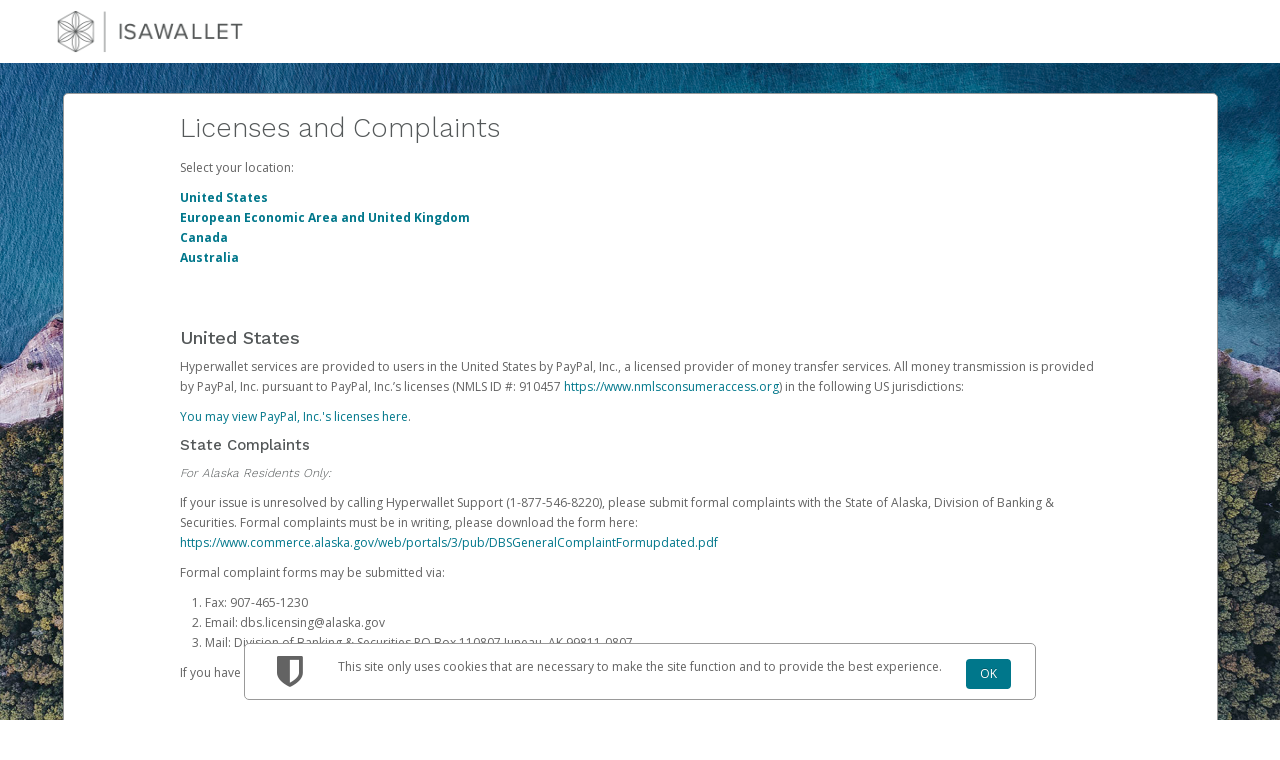

--- FILE ---
content_type: text/css;charset=UTF-8
request_url: https://www.isawallet.com/hw2web/javax.faces.resource/2000206/en/skin-flat.css.xhtml;jsessionid=d70a7ed1461ebb1c0d930b7977d8?ln=css
body_size: 37750
content:
@import url(//fonts.googleapis.com/css?family=Source+Sans+Pro:300,300i,400,400i,700,700i&subset=latin-ext,vietnamese);@import url(//fonts.googleapis.com/css?family=Open+Sans:400,600,700&subset=latin,cyrillic-ext,greek-ext,greek,vietnamese,latin-ext,cyrillic);@import url(//fonts.googleapis.com/css?family=Work+Sans:300,500&subset=latin-ext);/*!
 * Bootstrap v2.3.2
 *
 * Copyright 2013 Twitter, Inc
 * Licensed under the Apache License v2.0
 * http://www.apache.org/licenses/LICENSE-2.0
 *
 * Designed and built with all the love in the world by @mdo and @fat.
 */.clearfix{*zoom:1}.clearfix:before,.clearfix:after{display:table;content:"";line-height:0}.clearfix:after{clear:both}.hide-text{font:0/0 a;color:transparent;text-shadow:none;background-color:transparent;border:0}.input-block-level{display:block;width:100%;min-height:30px;-webkit-box-sizing:border-box;-moz-box-sizing:border-box;box-sizing:border-box}article,aside,details,figcaption,figure,footer,header,hgroup,nav,section{display:block}audio,canvas,video{display:inline-block;*display:inline;*zoom:1}audio:not([controls]){display:none}html{font-size:100%;-webkit-text-size-adjust:100%;-ms-text-size-adjust:100%}a:focus{outline:thin dotted #333;outline:5px auto -webkit-focus-ring-color;outline-offset:-2px}a:hover,a:active{outline:0}sub,sup{position:relative;font-size:75%;line-height:0;vertical-align:baseline}sup{top:-0.5em}sub{bottom:-0.25em}img{max-width:100%;width:auto\9;height:auto;vertical-align:middle;border:0;-ms-interpolation-mode:bicubic}#map_canvas img,.google-maps img{max-width:none}button,input,select,textarea{margin:0;font-size:100%;vertical-align:middle}button,input{*overflow:visible;line-height:normal}button::-moz-focus-inner,input::-moz-focus-inner{padding:0;border:0}button,html input[type="button"],input[type="reset"],input[type="submit"]{-webkit-appearance:button;cursor:pointer}label,select,button,input[type="button"],input[type="reset"],input[type="submit"],input[type="radio"],input[type="checkbox"]{cursor:pointer}input[type="search"]{-webkit-box-sizing:content-box;-moz-box-sizing:content-box;box-sizing:content-box;-webkit-appearance:textfield}input[type="search"]::-webkit-search-decoration,input[type="search"]::-webkit-search-cancel-button{-webkit-appearance:none}textarea{overflow:auto;vertical-align:top}@media print{*{text-shadow:none !important;color:#000 !important;background:transparent !important;box-shadow:none !important}a,a:visited{text-decoration:underline}a[href]:after{content:" (" attr(href) ")"}abbr[title]:after{content:" (" attr(title) ")"}.ir a:after,a[href^="javascript:"]:after,a[href^="#"]:after{content:""}pre,blockquote{border:1px solid #999;page-break-inside:avoid}thead{display:table-header-group}tr,img{page-break-inside:avoid}img{max-width:100% !important}@page{margin:.5cm}p,h2,h3{orphans:3;widows:3}h2,h3{page-break-after:avoid}}body{margin:0;font-family:"Open Sans","Source Sans Pro","Helvetica Neue",Helvetica,Arial,sans-serif;font-size:12px;line-height:20px;color:#636363;background-color:#fff}a{color:#00778b;text-decoration:none}a:hover,a:focus{color:#00778b;text-decoration:underline}.img-rounded{-webkit-border-radius:6px;-moz-border-radius:6px;border-radius:6px}.img-polaroid{padding:4px;background-color:#fff;border:1px solid #ccc;border:1px solid rgba(0,0,0,0.2);-webkit-box-shadow:0 1px 3px rgba(0,0,0,0.1);-moz-box-shadow:0 1px 3px rgba(0,0,0,0.1);box-shadow:0 1px 3px rgba(0,0,0,0.1)}.img-circle{-webkit-border-radius:500px;-moz-border-radius:500px;border-radius:500px}.row{margin-left:-20px;*zoom:1}.row:before,.row:after{display:table;content:"";line-height:0}.row:after{clear:both}[class*="span"]{float:left;min-height:1px;margin-left:20px}.container,.navbar-static-top .container,.navbar-fixed-top .container,.navbar-fixed-bottom .container{width:940px}.span12{width:940px}.span11{width:860px}.span10{width:780px}.span9{width:700px}.span8{width:620px}.span7{width:540px}.span6{width:460px}.span5{width:380px}.span4{width:300px}.span3{width:220px}.span2{width:140px}.span1{width:60px}.offset12{margin-left:980px}.offset11{margin-left:900px}.offset10{margin-left:820px}.offset9{margin-left:740px}.offset8{margin-left:660px}.offset7{margin-left:580px}.offset6{margin-left:500px}.offset5{margin-left:420px}.offset4{margin-left:340px}.offset3{margin-left:260px}.offset2{margin-left:180px}.offset1{margin-left:100px}.row-fluid{width:100%;*zoom:1}.row-fluid:before,.row-fluid:after{display:table;content:"";line-height:0}.row-fluid:after{clear:both}.row-fluid [class*="span"]{display:block;width:100%;min-height:30px;-webkit-box-sizing:border-box;-moz-box-sizing:border-box;box-sizing:border-box;float:left;margin-left:2.12765957%;*margin-left:2.07446809%}.row-fluid [class*="span"]:first-child{margin-left:0}.row-fluid .controls-row [class*="span"]+[class*="span"]{margin-left:2.12765957%}.row-fluid .span12{width:100%;*width:99.94680851%}.row-fluid .span11{width:91.4893617%;*width:91.43617021%}.row-fluid .span10{width:82.9787234%;*width:82.92553191%}.row-fluid .span9{width:74.46808511%;*width:74.41489362%}.row-fluid .span8{width:65.95744681%;*width:65.90425532%}.row-fluid .span7{width:57.44680851%;*width:57.39361702%}.row-fluid .span6{width:48.93617021%;*width:48.88297872%}.row-fluid .span5{width:40.42553191%;*width:40.37234043%}.row-fluid .span4{width:31.91489362%;*width:31.86170213%}.row-fluid .span3{width:23.40425532%;*width:23.35106383%}.row-fluid .span2{width:14.89361702%;*width:14.84042553%}.row-fluid .span1{width:6.38297872%;*width:6.32978723%}.row-fluid .offset12{margin-left:104.25531915%;*margin-left:104.14893617%}.row-fluid .offset12:first-child{margin-left:102.12765957%;*margin-left:102.0212766%}.row-fluid .offset11{margin-left:95.74468085%;*margin-left:95.63829787%}.row-fluid .offset11:first-child{margin-left:93.61702128%;*margin-left:93.5106383%}.row-fluid .offset10{margin-left:87.23404255%;*margin-left:87.12765957%}.row-fluid .offset10:first-child{margin-left:85.10638298%;*margin-left:85%}.row-fluid .offset9{margin-left:78.72340426%;*margin-left:78.61702128%}.row-fluid .offset9:first-child{margin-left:76.59574468%;*margin-left:76.4893617%}.row-fluid .offset8{margin-left:70.21276596%;*margin-left:70.10638298%}.row-fluid .offset8:first-child{margin-left:68.08510638%;*margin-left:67.9787234%}.row-fluid .offset7{margin-left:61.70212766%;*margin-left:61.59574468%}.row-fluid .offset7:first-child{margin-left:59.57446809%;*margin-left:59.46808511%}.row-fluid .offset6{margin-left:53.19148936%;*margin-left:53.08510638%}.row-fluid .offset6:first-child{margin-left:51.06382979%;*margin-left:50.95744681%}.row-fluid .offset5{margin-left:44.68085106%;*margin-left:44.57446809%}.row-fluid .offset5:first-child{margin-left:42.55319149%;*margin-left:42.44680851%}.row-fluid .offset4{margin-left:36.17021277%;*margin-left:36.06382979%}.row-fluid .offset4:first-child{margin-left:34.04255319%;*margin-left:33.93617021%}.row-fluid .offset3{margin-left:27.65957447%;*margin-left:27.55319149%}.row-fluid .offset3:first-child{margin-left:25.53191489%;*margin-left:25.42553191%}.row-fluid .offset2{margin-left:19.14893617%;*margin-left:19.04255319%}.row-fluid .offset2:first-child{margin-left:17.0212766%;*margin-left:16.91489362%}.row-fluid .offset1{margin-left:10.63829787%;*margin-left:10.53191489%}.row-fluid .offset1:first-child{margin-left:8.5106383%;*margin-left:8.40425532%}[class*="span"].hide,.row-fluid [class*="span"].hide{display:none}[class*="span"].pull-right,.row-fluid [class*="span"].pull-right{float:right}.container{margin-right:auto;margin-left:auto;*zoom:1}.container:before,.container:after{display:table;content:"";line-height:0}.container:after{clear:both}.container-fluid{padding-right:20px;padding-left:20px;*zoom:1}.container-fluid:before,.container-fluid:after{display:table;content:"";line-height:0}.container-fluid:after{clear:both}p{margin:0 0 10px}.lead{margin-bottom:20px;font-size:18px;font-weight:200;line-height:30px}small{font-size:85%}strong{font-weight:bold}em{font-style:italic}cite{font-style:normal}.muted{color:#999}a.muted:hover,a.muted:focus{color:#808080}.text-warning{color:#f2711c}a.text-warning:hover,a.text-warning:focus{color:#cf590c}.text-error{color:#db2828}a.text-error:hover,a.text-error:focus{color:#b21e1e}.text-info{color:#00778b}a.text-info:hover,a.text-info:focus{color:#004b58}.text-success{color:#8abc1e}a.text-success:hover,a.text-success:focus{color:#6a9017}.text-left{text-align:left}.text-right{text-align:right}.text-center{text-align:center}h1,h2,h3,h4,h5,h6{margin:10px 0;font-family:"Work Sans",Helvetica,Arial,sans-serif;font-weight:300;line-height:20px;color:#545859;text-rendering:optimizelegibility}h1 small,h2 small,h3 small,h4 small,h5 small,h6 small{font-weight:normal;line-height:1;color:#999}h1,h2,h3{line-height:40px}h1{font-size:33px}h2{font-size:27px}h3{font-size:21px}h4{font-size:15px}h5{font-size:12px}h6{font-size:10.2px}h1 small{font-size:21px}h2 small{font-size:15px}h3 small{font-size:12px}h4 small{font-size:12px}.page-header{padding-bottom:9px;margin:20px 0 30px;border-bottom:1px solid #eee}ul,ol{padding:0;margin:0 0 10px 25px}ul ul,ul ol,ol ol,ol ul{margin-bottom:0}li{line-height:20px}ul.unstyled,ol.unstyled{margin-left:0;list-style:none}ul.inline,ol.inline{margin-left:0;list-style:none}ul.inline>li,ol.inline>li{display:inline-block;*display:inline;*zoom:1;padding-left:5px;padding-right:5px}dl{margin-bottom:20px}dt,dd{line-height:20px}dt{font-weight:bold}dd{margin-left:10px}.dl-horizontal{*zoom:1}.dl-horizontal:before,.dl-horizontal:after{display:table;content:"";line-height:0}.dl-horizontal:after{clear:both}.dl-horizontal dt{float:left;width:160px;clear:left;text-align:right;overflow:hidden;text-overflow:ellipsis;white-space:nowrap}.dl-horizontal dd{margin-left:180px}hr{margin:20px 0;border:0;border-top:1px solid #eee;border-bottom:1px solid #fff}abbr[title],abbr[data-original-title]{cursor:help;border-bottom:1px dotted #999}abbr.initialism{font-size:90%;text-transform:uppercase}blockquote{padding:0 0 0 15px;margin:0 0 20px;border-left:5px solid #eee}blockquote p{margin-bottom:0;font-size:15px;font-weight:300;line-height:1.25}blockquote small{display:block;line-height:20px;color:#999}blockquote small:before{content:'\2014 \00A0'}blockquote.pull-right{float:right;padding-right:15px;padding-left:0;border-right:5px solid #eee;border-left:0}blockquote.pull-right p,blockquote.pull-right small{text-align:right}blockquote.pull-right small:before{content:''}blockquote.pull-right small:after{content:'\00A0 \2014'}q:before,q:after,blockquote:before,blockquote:after{content:""}address{display:block;margin-bottom:20px;font-style:normal;line-height:20px}code,pre{padding:0 3px 2px;font-family:Monaco,Menlo,Consolas,"Courier New",monospace;font-size:10px;color:#333;-webkit-border-radius:3px;-moz-border-radius:3px;border-radius:3px}code{padding:2px 4px;color:#d14;background-color:#f7f7f9;border:1px solid #e1e1e8;white-space:nowrap}pre{display:block;padding:9.5px;margin:0 0 10px;font-size:11px;line-height:20px;word-break:break-all;word-wrap:break-word;white-space:pre;white-space:pre-wrap;background-color:#f5f5f5;border:1px solid #ccc;border:1px solid rgba(0,0,0,0.15);-webkit-border-radius:4px;-moz-border-radius:4px;border-radius:4px}pre.prettyprint{margin-bottom:20px}pre code{padding:0;color:inherit;white-space:pre;white-space:pre-wrap;background-color:transparent;border:0}.pre-scrollable{max-height:340px;overflow-y:scroll}form{margin:0 0 20px}fieldset{padding:0;margin:0;border:0}legend{display:block;width:100%;padding:0;margin-bottom:20px;font-size:18px;line-height:40px;color:#333;border:0;border-bottom:1px solid #e5e5e5}legend small{font-size:15px;color:#999}label,input,button,select,textarea{font-size:12px;font-weight:normal;line-height:20px}input,button,select,textarea{font-family:"Open Sans","Source Sans Pro","Helvetica Neue",Helvetica,Arial,sans-serif}label{display:block;margin-bottom:5px}select,textarea,input[type="text"],input[type="password"],input[type="datetime"],input[type="datetime-local"],input[type="date"],input[type="month"],input[type="time"],input[type="week"],input[type="number"],input[type="email"],input[type="url"],input[type="search"],input[type="tel"],input[type="color"],.uneditable-input{display:inline-block;height:20px;padding:4px 6px;margin-bottom:10px;font-size:12px;line-height:20px;color:#555;-webkit-border-radius:4px;-moz-border-radius:4px;border-radius:4px;vertical-align:middle}input,textarea,.uneditable-input{width:206px}textarea{height:auto}textarea,input[type="text"],input[type="password"],input[type="datetime"],input[type="datetime-local"],input[type="date"],input[type="month"],input[type="time"],input[type="week"],input[type="number"],input[type="email"],input[type="url"],input[type="search"],input[type="tel"],input[type="color"],.uneditable-input{background-color:#fff;border:1px solid #ccc;-webkit-box-shadow:inset 0 1px 1px rgba(0,0,0,0.075);-moz-box-shadow:inset 0 1px 1px rgba(0,0,0,0.075);box-shadow:inset 0 1px 1px rgba(0,0,0,0.075);-webkit-transition:border linear .2s, box-shadow linear .2s;-moz-transition:border linear .2s, box-shadow linear .2s;-o-transition:border linear .2s, box-shadow linear .2s;transition:border linear .2s, box-shadow linear .2s}textarea:focus,input[type="text"]:focus,input[type="password"]:focus,input[type="datetime"]:focus,input[type="datetime-local"]:focus,input[type="date"]:focus,input[type="month"]:focus,input[type="time"]:focus,input[type="week"]:focus,input[type="number"]:focus,input[type="email"]:focus,input[type="url"]:focus,input[type="search"]:focus,input[type="tel"]:focus,input[type="color"]:focus,.uneditable-input:focus{border-color:rgba(82,168,236,0.8);outline:0;outline:thin dotted \9;-webkit-box-shadow:inset 0 1px 1px rgba(0,0,0,.075), 0 0 8px rgba(82,168,236,.6);-moz-box-shadow:inset 0 1px 1px rgba(0,0,0,.075), 0 0 8px rgba(82,168,236,.6);box-shadow:inset 0 1px 1px rgba(0,0,0,.075), 0 0 8px rgba(82,168,236,.6)}input[type="radio"],input[type="checkbox"]{margin:4px 0 0;*margin-top:0;margin-top:1px \9;line-height:normal}input[type="file"],input[type="image"],input[type="submit"],input[type="reset"],input[type="button"],input[type="radio"],input[type="checkbox"]{width:auto}select,input[type="file"]{height:30px;*margin-top:4px;line-height:30px}select{width:220px;border:1px solid #ccc;background-color:#fff}select[multiple],select[size]{height:auto}select:focus,input[type="file"]:focus,input[type="radio"]:focus,input[type="checkbox"]:focus{outline:thin dotted #333;outline:5px auto -webkit-focus-ring-color;outline-offset:-2px}.uneditable-input,.uneditable-textarea{color:#999;background-color:#fcfcfc;border-color:#ccc;-webkit-box-shadow:inset 0 1px 2px rgba(0,0,0,0.025);-moz-box-shadow:inset 0 1px 2px rgba(0,0,0,0.025);box-shadow:inset 0 1px 2px rgba(0,0,0,0.025);cursor:not-allowed}.uneditable-input{overflow:hidden;white-space:nowrap}.uneditable-textarea{width:auto;height:auto}input:-moz-placeholder,textarea:-moz-placeholder{color:#999}input:-ms-input-placeholder,textarea:-ms-input-placeholder{color:#999}input::-webkit-input-placeholder,textarea::-webkit-input-placeholder{color:#999}.radio,.checkbox{min-height:20px;padding-left:20px}.radio input[type="radio"],.checkbox input[type="checkbox"]{float:left;margin-left:-20px}.controls>.radio:first-child,.controls>.checkbox:first-child{padding-top:5px}.radio.inline,.checkbox.inline{display:inline-block;padding-top:5px;margin-bottom:0;vertical-align:middle}.radio.inline+.radio.inline,.checkbox.inline+.checkbox.inline{margin-left:10px}.input-mini{width:60px}.input-small{width:90px}.input-medium{width:150px}.input-large{width:210px}.input-xlarge{width:270px}.input-xxlarge{width:530px}input[class*="span"],select[class*="span"],textarea[class*="span"],.uneditable-input[class*="span"],.row-fluid input[class*="span"],.row-fluid select[class*="span"],.row-fluid textarea[class*="span"],.row-fluid .uneditable-input[class*="span"]{float:none;margin-left:0}.input-append input[class*="span"],.input-append .uneditable-input[class*="span"],.input-prepend input[class*="span"],.input-prepend .uneditable-input[class*="span"],.row-fluid input[class*="span"],.row-fluid select[class*="span"],.row-fluid textarea[class*="span"],.row-fluid .uneditable-input[class*="span"],.row-fluid .input-prepend [class*="span"],.row-fluid .input-append [class*="span"]{display:inline-block}input,textarea,.uneditable-input{margin-left:0}.controls-row [class*="span"]+[class*="span"]{margin-left:20px}input.span12,textarea.span12,.uneditable-input.span12{width:926px}input.span11,textarea.span11,.uneditable-input.span11{width:846px}input.span10,textarea.span10,.uneditable-input.span10{width:766px}input.span9,textarea.span9,.uneditable-input.span9{width:686px}input.span8,textarea.span8,.uneditable-input.span8{width:606px}input.span7,textarea.span7,.uneditable-input.span7{width:526px}input.span6,textarea.span6,.uneditable-input.span6{width:446px}input.span5,textarea.span5,.uneditable-input.span5{width:366px}input.span4,textarea.span4,.uneditable-input.span4{width:286px}input.span3,textarea.span3,.uneditable-input.span3{width:206px}input.span2,textarea.span2,.uneditable-input.span2{width:126px}input.span1,textarea.span1,.uneditable-input.span1{width:46px}.controls-row{*zoom:1}.controls-row:before,.controls-row:after{display:table;content:"";line-height:0}.controls-row:after{clear:both}.controls-row [class*="span"],.row-fluid .controls-row [class*="span"]{float:left}.controls-row .checkbox[class*="span"],.controls-row .radio[class*="span"]{padding-top:5px}input[disabled],select[disabled],textarea[disabled],input[readonly],select[readonly],textarea[readonly]{cursor:not-allowed;background-color:#eee}input[type="radio"][disabled],input[type="checkbox"][disabled],input[type="radio"][readonly],input[type="checkbox"][readonly]{background-color:transparent}.control-group.warning .control-label,.control-group.warning .help-block,.control-group.warning .help-inline{color:#f2711c}.control-group.warning .checkbox,.control-group.warning .radio,.control-group.warning input,.control-group.warning select,.control-group.warning textarea{color:#f2711c}.control-group.warning input,.control-group.warning select,.control-group.warning textarea{border-color:#f2711c;-webkit-box-shadow:inset 0 1px 1px rgba(0,0,0,0.075);-moz-box-shadow:inset 0 1px 1px rgba(0,0,0,0.075);box-shadow:inset 0 1px 1px rgba(0,0,0,0.075)}.control-group.warning input:focus,.control-group.warning select:focus,.control-group.warning textarea:focus{border-color:#cf590c;-webkit-box-shadow:inset 0 1px 1px rgba(0,0,0,0.075),0 0 6px #f8ad7c;-moz-box-shadow:inset 0 1px 1px rgba(0,0,0,0.075),0 0 6px #f8ad7c;box-shadow:inset 0 1px 1px rgba(0,0,0,0.075),0 0 6px #f8ad7c}.control-group.warning .input-prepend .add-on,.control-group.warning .input-append .add-on{color:#f2711c;background-color:#fff;border-color:#f2711c}.control-group.error .control-label,.control-group.error .help-block,.control-group.error .help-inline{color:#db2828}.control-group.error .checkbox,.control-group.error .radio,.control-group.error input,.control-group.error select,.control-group.error textarea{color:#db2828}.control-group.error input,.control-group.error select,.control-group.error textarea{border-color:#db2828;-webkit-box-shadow:inset 0 1px 1px rgba(0,0,0,0.075);-moz-box-shadow:inset 0 1px 1px rgba(0,0,0,0.075);box-shadow:inset 0 1px 1px rgba(0,0,0,0.075)}.control-group.error input:focus,.control-group.error select:focus,.control-group.error textarea:focus{border-color:#b21e1e;-webkit-box-shadow:inset 0 1px 1px rgba(0,0,0,0.075),0 0 6px #ea7f7f;-moz-box-shadow:inset 0 1px 1px rgba(0,0,0,0.075),0 0 6px #ea7f7f;box-shadow:inset 0 1px 1px rgba(0,0,0,0.075),0 0 6px #ea7f7f}.control-group.error .input-prepend .add-on,.control-group.error .input-append .add-on{color:#db2828;background-color:#fff;border-color:#db2828}.control-group.success .control-label,.control-group.success .help-block,.control-group.success .help-inline{color:#8abc1e}.control-group.success .checkbox,.control-group.success .radio,.control-group.success input,.control-group.success select,.control-group.success textarea{color:#8abc1e}.control-group.success input,.control-group.success select,.control-group.success textarea{border-color:#8abc1e;-webkit-box-shadow:inset 0 1px 1px rgba(0,0,0,0.075);-moz-box-shadow:inset 0 1px 1px rgba(0,0,0,0.075);box-shadow:inset 0 1px 1px rgba(0,0,0,0.075)}.control-group.success input:focus,.control-group.success select:focus,.control-group.success textarea:focus{border-color:#6a9017;-webkit-box-shadow:inset 0 1px 1px rgba(0,0,0,0.075),0 0 6px #b9e55b;-moz-box-shadow:inset 0 1px 1px rgba(0,0,0,0.075),0 0 6px #b9e55b;box-shadow:inset 0 1px 1px rgba(0,0,0,0.075),0 0 6px #b9e55b}.control-group.success .input-prepend .add-on,.control-group.success .input-append .add-on{color:#8abc1e;background-color:#fff;border-color:#8abc1e}.control-group.info .control-label,.control-group.info .help-block,.control-group.info .help-inline{color:#00778b}.control-group.info .checkbox,.control-group.info .radio,.control-group.info input,.control-group.info select,.control-group.info textarea{color:#00778b}.control-group.info input,.control-group.info select,.control-group.info textarea{border-color:#00778b;-webkit-box-shadow:inset 0 1px 1px rgba(0,0,0,0.075);-moz-box-shadow:inset 0 1px 1px rgba(0,0,0,0.075);box-shadow:inset 0 1px 1px rgba(0,0,0,0.075)}.control-group.info input:focus,.control-group.info select:focus,.control-group.info textarea:focus{border-color:#004b58;-webkit-box-shadow:inset 0 1px 1px rgba(0,0,0,0.075),0 0 6px #00cef1;-moz-box-shadow:inset 0 1px 1px rgba(0,0,0,0.075),0 0 6px #00cef1;box-shadow:inset 0 1px 1px rgba(0,0,0,0.075),0 0 6px #00cef1}.control-group.info .input-prepend .add-on,.control-group.info .input-append .add-on{color:#00778b;background-color:#fff;border-color:#00778b}input:focus:invalid,textarea:focus:invalid,select:focus:invalid{color:#b94a48;border-color:#ee5f5b}input:focus:invalid:focus,textarea:focus:invalid:focus,select:focus:invalid:focus{border-color:#e9322d;-webkit-box-shadow:0 0 6px #f8b9b7;-moz-box-shadow:0 0 6px #f8b9b7;box-shadow:0 0 6px #f8b9b7}.form-actions{padding:19px 20px 20px;margin-top:20px;margin-bottom:20px;background-color:#f5f5f5;border-top:1px solid #e5e5e5;*zoom:1}.form-actions:before,.form-actions:after{display:table;content:"";line-height:0}.form-actions:after{clear:both}.help-block,.help-inline{color:#898989}.help-block{display:block;margin-bottom:10px}.help-inline{display:inline-block;*display:inline;*zoom:1;vertical-align:middle;padding-left:5px}.input-append,.input-prepend{display:inline-block;margin-bottom:10px;vertical-align:middle;font-size:0;white-space:nowrap}.input-append input,.input-prepend input,.input-append select,.input-prepend select,.input-append .uneditable-input,.input-prepend .uneditable-input,.input-append .dropdown-menu,.input-prepend .dropdown-menu,.input-append .popover,.input-prepend .popover{font-size:12px}.input-append input,.input-prepend input,.input-append select,.input-prepend select,.input-append .uneditable-input,.input-prepend .uneditable-input{position:relative;margin-bottom:0;*margin-left:0;vertical-align:top;-webkit-border-radius:0 4px 4px 0;-moz-border-radius:0 4px 4px 0;border-radius:0 4px 4px 0}.input-append input:focus,.input-prepend input:focus,.input-append select:focus,.input-prepend select:focus,.input-append .uneditable-input:focus,.input-prepend .uneditable-input:focus{z-index:2}.input-append .add-on,.input-prepend .add-on{display:inline-block;width:auto;height:20px;min-width:16px;padding:4px 5px;font-size:12px;font-weight:normal;line-height:20px;text-align:center;text-shadow:0 1px 0 #fff;background-color:#eee;border:1px solid #ccc}.input-append .add-on,.input-prepend .add-on,.input-append .btn,.input-prepend .btn,.input-append .btn-group>.dropdown-toggle,.input-prepend .btn-group>.dropdown-toggle{vertical-align:top;-webkit-border-radius:0;-moz-border-radius:0;border-radius:0}.input-append .active,.input-prepend .active{background-color:#a9dba9;border-color:#46a546}.input-prepend .add-on,.input-prepend .btn{margin-right:-1px}.input-prepend .add-on:first-child,.input-prepend .btn:first-child{-webkit-border-radius:4px 0 0 4px;-moz-border-radius:4px 0 0 4px;border-radius:4px 0 0 4px}.input-append input,.input-append select,.input-append .uneditable-input{-webkit-border-radius:4px 0 0 4px;-moz-border-radius:4px 0 0 4px;border-radius:4px 0 0 4px}.input-append input+.btn-group .btn:last-child,.input-append select+.btn-group .btn:last-child,.input-append .uneditable-input+.btn-group .btn:last-child{-webkit-border-radius:0 4px 4px 0;-moz-border-radius:0 4px 4px 0;border-radius:0 4px 4px 0}.input-append .add-on,.input-append .btn,.input-append .btn-group{margin-left:-1px}.input-append .add-on:last-child,.input-append .btn:last-child,.input-append .btn-group:last-child>.dropdown-toggle{-webkit-border-radius:0 4px 4px 0;-moz-border-radius:0 4px 4px 0;border-radius:0 4px 4px 0}.input-prepend.input-append input,.input-prepend.input-append select,.input-prepend.input-append .uneditable-input{-webkit-border-radius:0;-moz-border-radius:0;border-radius:0}.input-prepend.input-append input+.btn-group .btn,.input-prepend.input-append select+.btn-group .btn,.input-prepend.input-append .uneditable-input+.btn-group .btn{-webkit-border-radius:0 4px 4px 0;-moz-border-radius:0 4px 4px 0;border-radius:0 4px 4px 0}.input-prepend.input-append .add-on:first-child,.input-prepend.input-append .btn:first-child{margin-right:-1px;-webkit-border-radius:4px 0 0 4px;-moz-border-radius:4px 0 0 4px;border-radius:4px 0 0 4px}.input-prepend.input-append .add-on:last-child,.input-prepend.input-append .btn:last-child{margin-left:-1px;-webkit-border-radius:0 4px 4px 0;-moz-border-radius:0 4px 4px 0;border-radius:0 4px 4px 0}.input-prepend.input-append .btn-group:first-child{margin-left:0}input.search-query{padding-right:14px;padding-right:4px \9;padding-left:14px;padding-left:4px \9;margin-bottom:0;-webkit-border-radius:15px;-moz-border-radius:15px;border-radius:15px}.form-search .input-append .search-query,.form-search .input-prepend .search-query{-webkit-border-radius:0;-moz-border-radius:0;border-radius:0}.form-search .input-append .search-query{-webkit-border-radius:14px 0 0 14px;-moz-border-radius:14px 0 0 14px;border-radius:14px 0 0 14px}.form-search .input-append .btn{-webkit-border-radius:0 14px 14px 0;-moz-border-radius:0 14px 14px 0;border-radius:0 14px 14px 0}.form-search .input-prepend .search-query{-webkit-border-radius:0 14px 14px 0;-moz-border-radius:0 14px 14px 0;border-radius:0 14px 14px 0}.form-search .input-prepend .btn{-webkit-border-radius:14px 0 0 14px;-moz-border-radius:14px 0 0 14px;border-radius:14px 0 0 14px}.form-search input,.form-inline input,.form-horizontal input,.form-search textarea,.form-inline textarea,.form-horizontal textarea,.form-search select,.form-inline select,.form-horizontal select,.form-search .help-inline,.form-inline .help-inline,.form-horizontal .help-inline,.form-search .uneditable-input,.form-inline .uneditable-input,.form-horizontal .uneditable-input,.form-search .input-prepend,.form-inline .input-prepend,.form-horizontal .input-prepend,.form-search .input-append,.form-inline .input-append,.form-horizontal .input-append{display:inline-block;*display:inline;*zoom:1;margin-bottom:0;vertical-align:middle}.form-search .hide,.form-inline .hide,.form-horizontal .hide{display:none}.form-search label,.form-inline label,.form-search .btn-group,.form-inline .btn-group{display:inline-block}.form-search .input-append,.form-inline .input-append,.form-search .input-prepend,.form-inline .input-prepend{margin-bottom:0}.form-search .radio,.form-search .checkbox,.form-inline .radio,.form-inline .checkbox{padding-left:0;margin-bottom:0;vertical-align:middle}.form-search .radio input[type="radio"],.form-search .checkbox input[type="checkbox"],.form-inline .radio input[type="radio"],.form-inline .checkbox input[type="checkbox"]{float:left;margin-right:3px;margin-left:0}.control-group{margin-bottom:10px}legend+.control-group{margin-top:20px;-webkit-margin-top-collapse:separate}.form-horizontal .control-group{margin-bottom:20px;*zoom:1}.form-horizontal .control-group:before,.form-horizontal .control-group:after{display:table;content:"";line-height:0}.form-horizontal .control-group:after{clear:both}.form-horizontal .control-label{float:left;width:160px;padding-top:5px;text-align:right}.form-horizontal .controls{*display:inline-block;*padding-left:20px;margin-left:180px;*margin-left:0}.form-horizontal .controls:first-child{*padding-left:180px}.form-horizontal .help-block{margin-bottom:0}.form-horizontal input+.help-block,.form-horizontal select+.help-block,.form-horizontal textarea+.help-block,.form-horizontal .uneditable-input+.help-block,.form-horizontal .input-prepend+.help-block,.form-horizontal .input-append+.help-block{margin-top:10px}.form-horizontal .form-actions{padding-left:180px}table{max-width:100%;background-color:transparent;border-collapse:collapse;border-spacing:0}.table{width:100%;margin-bottom:20px}.table th,.table td{padding:8px;line-height:20px;text-align:left;vertical-align:top;border-top:1px solid #ddd}.table th{font-weight:bold}.table thead th{vertical-align:bottom}.table caption+thead tr:first-child th,.table caption+thead tr:first-child td,.table colgroup+thead tr:first-child th,.table colgroup+thead tr:first-child td,.table thead:first-child tr:first-child th,.table thead:first-child tr:first-child td{border-top:0}.table tbody+tbody{border-top:2px solid #ddd}.table .table{background-color:#fff}.table-condensed th,.table-condensed td{padding:4px 5px}.table-bordered{border:1px solid #ddd;border-collapse:separate;*border-collapse:collapse;border-left:0;-webkit-border-radius:4px;-moz-border-radius:4px;border-radius:4px}.table-bordered th,.table-bordered td{border-left:1px solid #ddd}.table-bordered caption+thead tr:first-child th,.table-bordered caption+tbody tr:first-child th,.table-bordered caption+tbody tr:first-child td,.table-bordered colgroup+thead tr:first-child th,.table-bordered colgroup+tbody tr:first-child th,.table-bordered colgroup+tbody tr:first-child td,.table-bordered thead:first-child tr:first-child th,.table-bordered tbody:first-child tr:first-child th,.table-bordered tbody:first-child tr:first-child td{border-top:0}.table-bordered thead:first-child tr:first-child>th:first-child,.table-bordered tbody:first-child tr:first-child>td:first-child,.table-bordered tbody:first-child tr:first-child>th:first-child{-webkit-border-top-left-radius:4px;-moz-border-radius-topleft:4px;border-top-left-radius:4px}.table-bordered thead:first-child tr:first-child>th:last-child,.table-bordered tbody:first-child tr:first-child>td:last-child,.table-bordered tbody:first-child tr:first-child>th:last-child{-webkit-border-top-right-radius:4px;-moz-border-radius-topright:4px;border-top-right-radius:4px}.table-bordered thead:last-child tr:last-child>th:first-child,.table-bordered tbody:last-child tr:last-child>td:first-child,.table-bordered tbody:last-child tr:last-child>th:first-child,.table-bordered tfoot:last-child tr:last-child>td:first-child,.table-bordered tfoot:last-child tr:last-child>th:first-child{-webkit-border-bottom-left-radius:4px;-moz-border-radius-bottomleft:4px;border-bottom-left-radius:4px}.table-bordered thead:last-child tr:last-child>th:last-child,.table-bordered tbody:last-child tr:last-child>td:last-child,.table-bordered tbody:last-child tr:last-child>th:last-child,.table-bordered tfoot:last-child tr:last-child>td:last-child,.table-bordered tfoot:last-child tr:last-child>th:last-child{-webkit-border-bottom-right-radius:4px;-moz-border-radius-bottomright:4px;border-bottom-right-radius:4px}.table-bordered tfoot+tbody:last-child tr:last-child td:first-child{-webkit-border-bottom-left-radius:0;-moz-border-radius-bottomleft:0;border-bottom-left-radius:0}.table-bordered tfoot+tbody:last-child tr:last-child td:last-child{-webkit-border-bottom-right-radius:0;-moz-border-radius-bottomright:0;border-bottom-right-radius:0}.table-bordered caption+thead tr:first-child th:first-child,.table-bordered caption+tbody tr:first-child td:first-child,.table-bordered colgroup+thead tr:first-child th:first-child,.table-bordered colgroup+tbody tr:first-child td:first-child{-webkit-border-top-left-radius:4px;-moz-border-radius-topleft:4px;border-top-left-radius:4px}.table-bordered caption+thead tr:first-child th:last-child,.table-bordered caption+tbody tr:first-child td:last-child,.table-bordered colgroup+thead tr:first-child th:last-child,.table-bordered colgroup+tbody tr:first-child td:last-child{-webkit-border-top-right-radius:4px;-moz-border-radius-topright:4px;border-top-right-radius:4px}.table-striped tbody>tr:nth-child(odd)>td,.table-striped tbody>tr:nth-child(odd)>th{background-color:#f9f9f9}.table-hover tbody tr:hover>td,.table-hover tbody tr:hover>th{background-color:#f5f5f5}table td[class*="span"],table th[class*="span"],.row-fluid table td[class*="span"],.row-fluid table th[class*="span"]{display:table-cell;float:none;margin-left:0}.table td.span1,.table th.span1{float:none;width:44px;margin-left:0}.table td.span2,.table th.span2{float:none;width:124px;margin-left:0}.table td.span3,.table th.span3{float:none;width:204px;margin-left:0}.table td.span4,.table th.span4{float:none;width:284px;margin-left:0}.table td.span5,.table th.span5{float:none;width:364px;margin-left:0}.table td.span6,.table th.span6{float:none;width:444px;margin-left:0}.table td.span7,.table th.span7{float:none;width:524px;margin-left:0}.table td.span8,.table th.span8{float:none;width:604px;margin-left:0}.table td.span9,.table th.span9{float:none;width:684px;margin-left:0}.table td.span10,.table th.span10{float:none;width:764px;margin-left:0}.table td.span11,.table th.span11{float:none;width:844px;margin-left:0}.table td.span12,.table th.span12{float:none;width:924px;margin-left:0}.table tbody tr.success>td{background-color:#fff}.table tbody tr.error>td{background-color:#fff}.table tbody tr.warning>td{background-color:#fff}.table tbody tr.info>td{background-color:#fff}.table-hover tbody tr.success:hover>td{background-color:#f2f2f2}.table-hover tbody tr.error:hover>td{background-color:#f2f2f2}.table-hover tbody tr.warning:hover>td{background-color:#f2f2f2}.table-hover tbody tr.info:hover>td{background-color:#f2f2f2}[class^="icon-"],[class*=" icon-"]{display:inline-block;width:14px;height:14px;*margin-right:.3em;line-height:14px;vertical-align:text-top;background-image:url("../img/glyphicons-halflings.png");background-position:14px 14px;background-repeat:no-repeat;margin-top:1px}.icon-white,.nav-pills>.active>a>[class^="icon-"],.nav-pills>.active>a>[class*=" icon-"],.nav-list>.active>a>[class^="icon-"],.nav-list>.active>a>[class*=" icon-"],.navbar-inverse .nav>.active>a>[class^="icon-"],.navbar-inverse .nav>.active>a>[class*=" icon-"],.dropdown-menu>li>a:hover>[class^="icon-"],.dropdown-menu>li>a:focus>[class^="icon-"],.dropdown-menu>li>a:hover>[class*=" icon-"],.dropdown-menu>li>a:focus>[class*=" icon-"],.dropdown-menu>.active>a>[class^="icon-"],.dropdown-menu>.active>a>[class*=" icon-"],.dropdown-submenu:hover>a>[class^="icon-"],.dropdown-submenu:focus>a>[class^="icon-"],.dropdown-submenu:hover>a>[class*=" icon-"],.dropdown-submenu:focus>a>[class*=" icon-"]{background-image:url("../img/glyphicons-halflings-white.png")}.icon-glass{background-position:0 0}.icon-music{background-position:-24px 0}.icon-search{background-position:-48px 0}.icon-envelope{background-position:-72px 0}.icon-heart{background-position:-96px 0}.icon-star{background-position:-120px 0}.icon-star-empty{background-position:-144px 0}.icon-user{background-position:-168px 0}.icon-film{background-position:-192px 0}.icon-th-large{background-position:-216px 0}.icon-th{background-position:-240px 0}.icon-th-list{background-position:-264px 0}.icon-ok{background-position:-288px 0}.icon-remove{background-position:-312px 0}.icon-zoom-in{background-position:-336px 0}.icon-zoom-out{background-position:-360px 0}.icon-off{background-position:-384px 0}.icon-signal{background-position:-408px 0}.icon-cog{background-position:-432px 0}.icon-trash{background-position:-456px 0}.icon-home{background-position:0 -24px}.icon-file{background-position:-24px -24px}.icon-time{background-position:-48px -24px}.icon-road{background-position:-72px -24px}.icon-download-alt{background-position:-96px -24px}.icon-download{background-position:-120px -24px}.icon-upload{background-position:-144px -24px}.icon-inbox{background-position:-168px -24px}.icon-play-circle{background-position:-192px -24px}.icon-repeat{background-position:-216px -24px}.icon-refresh{background-position:-240px -24px}.icon-list-alt{background-position:-264px -24px}.icon-lock{background-position:-287px -24px}.icon-flag{background-position:-312px -24px}.icon-headphones{background-position:-336px -24px}.icon-volume-off{background-position:-360px -24px}.icon-volume-down{background-position:-384px -24px}.icon-volume-up{background-position:-408px -24px}.icon-qrcode{background-position:-432px -24px}.icon-barcode{background-position:-456px -24px}.icon-tag{background-position:0 -48px}.icon-tags{background-position:-25px -48px}.icon-book{background-position:-48px -48px}.icon-bookmark{background-position:-72px -48px}.icon-print{background-position:-96px -48px}.icon-camera{background-position:-120px -48px}.icon-font{background-position:-144px -48px}.icon-bold{background-position:-167px -48px}.icon-italic{background-position:-192px -48px}.icon-text-height{background-position:-216px -48px}.icon-text-width{background-position:-240px -48px}.icon-align-left{background-position:-264px -48px}.icon-align-center{background-position:-288px -48px}.icon-align-right{background-position:-312px -48px}.icon-align-justify{background-position:-336px -48px}.icon-list{background-position:-360px -48px}.icon-indent-left{background-position:-384px -48px}.icon-indent-right{background-position:-408px -48px}.icon-facetime-video{background-position:-432px -48px}.icon-picture{background-position:-456px -48px}.icon-pencil{background-position:0 -72px}.icon-map-marker{background-position:-24px -72px}.icon-adjust{background-position:-48px -72px}.icon-tint{background-position:-72px -72px}.icon-edit{background-position:-96px -72px}.icon-share{background-position:-120px -72px}.icon-check{background-position:-144px -72px}.icon-move{background-position:-168px -72px}.icon-step-backward{background-position:-192px -72px}.icon-fast-backward{background-position:-216px -72px}.icon-backward{background-position:-240px -72px}.icon-play{background-position:-264px -72px}.icon-pause{background-position:-288px -72px}.icon-stop{background-position:-312px -72px}.icon-forward{background-position:-336px -72px}.icon-fast-forward{background-position:-360px -72px}.icon-step-forward{background-position:-384px -72px}.icon-eject{background-position:-408px -72px}.icon-chevron-left{background-position:-432px -72px}.icon-chevron-right{background-position:-456px -72px}.icon-plus-sign{background-position:0 -96px}.icon-minus-sign{background-position:-24px -96px}.icon-remove-sign{background-position:-48px -96px}.icon-ok-sign{background-position:-72px -96px}.icon-question-sign{background-position:-96px -96px}.icon-info-sign{background-position:-120px -96px}.icon-screenshot{background-position:-144px -96px}.icon-remove-circle{background-position:-168px -96px}.icon-ok-circle{background-position:-192px -96px}.icon-ban-circle{background-position:-216px -96px}.icon-arrow-left{background-position:-240px -96px}.icon-arrow-right{background-position:-264px -96px}.icon-arrow-up{background-position:-289px -96px}.icon-arrow-down{background-position:-312px -96px}.icon-share-alt{background-position:-336px -96px}.icon-resize-full{background-position:-360px -96px}.icon-resize-small{background-position:-384px -96px}.icon-plus{background-position:-408px -96px}.icon-minus{background-position:-433px -96px}.icon-asterisk{background-position:-456px -96px}.icon-exclamation-sign{background-position:0 -120px}.icon-gift{background-position:-24px -120px}.icon-leaf{background-position:-48px -120px}.icon-fire{background-position:-72px -120px}.icon-eye-open{background-position:-96px -120px}.icon-eye-close{background-position:-120px -120px}.icon-warning-sign{background-position:-144px -120px}.icon-plane{background-position:-168px -120px}.icon-calendar{background-position:-192px -120px}.icon-random{background-position:-216px -120px;width:16px}.icon-comment{background-position:-240px -120px}.icon-magnet{background-position:-264px -120px}.icon-chevron-up{background-position:-288px -120px}.icon-chevron-down{background-position:-313px -119px}.icon-retweet{background-position:-336px -120px}.icon-shopping-cart{background-position:-360px -120px}.icon-folder-close{background-position:-384px -120px;width:16px}.icon-folder-open{background-position:-408px -120px;width:16px}.icon-resize-vertical{background-position:-432px -119px}.icon-resize-horizontal{background-position:-456px -118px}.icon-hdd{background-position:0 -144px}.icon-bullhorn{background-position:-24px -144px}.icon-bell{background-position:-48px -144px}.icon-certificate{background-position:-72px -144px}.icon-thumbs-up{background-position:-96px -144px}.icon-thumbs-down{background-position:-120px -144px}.icon-hand-right{background-position:-144px -144px}.icon-hand-left{background-position:-168px -144px}.icon-hand-up{background-position:-192px -144px}.icon-hand-down{background-position:-216px -144px}.icon-circle-arrow-right{background-position:-240px -144px}.icon-circle-arrow-left{background-position:-264px -144px}.icon-circle-arrow-up{background-position:-288px -144px}.icon-circle-arrow-down{background-position:-312px -144px}.icon-globe{background-position:-336px -144px}.icon-wrench{background-position:-360px -144px}.icon-tasks{background-position:-384px -144px}.icon-filter{background-position:-408px -144px}.icon-briefcase{background-position:-432px -144px}.icon-fullscreen{background-position:-456px -144px}.dropup,.dropdown{position:relative}.dropdown-toggle{*margin-bottom:-3px}.dropdown-toggle:active,.open .dropdown-toggle{outline:0}.caret{display:inline-block;width:0;height:0;vertical-align:top;border-top:4px solid #000;border-right:4px solid transparent;border-left:4px solid transparent;content:""}.dropdown .caret{margin-top:8px;margin-left:2px}.dropdown-menu{position:absolute;top:100%;left:0;z-index:1000;display:none;float:left;min-width:160px;padding:5px 0;margin:2px 0 0;list-style:none;background-color:#fff;border:1px solid #ccc;border:1px solid rgba(0,0,0,0.2);*border-right-width:2px;*border-bottom-width:2px;-webkit-border-radius:6px;-moz-border-radius:6px;border-radius:6px;-webkit-box-shadow:0 5px 10px rgba(0,0,0,0.2);-moz-box-shadow:0 5px 10px rgba(0,0,0,0.2);box-shadow:0 5px 10px rgba(0,0,0,0.2);-webkit-background-clip:padding-box;-moz-background-clip:padding;background-clip:padding-box}.dropdown-menu.pull-right{right:0;left:auto}.dropdown-menu .divider{*width:100%;height:1px;margin:9px 1px;*margin:-5px 0 5px;overflow:hidden;background-color:#e5e5e5;border-bottom:1px solid #fff}.dropdown-menu>li>a{display:block;padding:3px 20px;clear:both;font-weight:normal;line-height:20px;color:#333;white-space:nowrap}.dropdown-menu>li>a:hover,.dropdown-menu>li>a:focus,.dropdown-submenu:hover>a,.dropdown-submenu:focus>a{text-decoration:none;color:#fff;background-color:#006e81;background-image:-moz-linear-gradient(top, #00778b, #006172);background-image:-webkit-gradient(linear, 0 0, 0 100%, from(#00778b), to(#006172));background-image:-webkit-linear-gradient(top, #00778b, #006172);background-image:-o-linear-gradient(top, #00778b, #006172);background-image:linear-gradient(to bottom, #00778b, #006172);background-repeat:repeat-x;filter:progid:DXImageTransform.Microsoft.gradient(startColorstr='#ff00778b', endColorstr='#ff006172', GradientType=0)}.dropdown-menu>.active>a,.dropdown-menu>.active>a:hover,.dropdown-menu>.active>a:focus{color:#fff;text-decoration:none;outline:0;background-color:#006e81;background-image:-moz-linear-gradient(top, #00778b, #006172);background-image:-webkit-gradient(linear, 0 0, 0 100%, from(#00778b), to(#006172));background-image:-webkit-linear-gradient(top, #00778b, #006172);background-image:-o-linear-gradient(top, #00778b, #006172);background-image:linear-gradient(to bottom, #00778b, #006172);background-repeat:repeat-x;filter:progid:DXImageTransform.Microsoft.gradient(startColorstr='#ff00778b', endColorstr='#ff006172', GradientType=0)}.dropdown-menu>.disabled>a,.dropdown-menu>.disabled>a:hover,.dropdown-menu>.disabled>a:focus{color:#999}.dropdown-menu>.disabled>a:hover,.dropdown-menu>.disabled>a:focus{text-decoration:none;background-color:transparent;background-image:none;filter:progid:DXImageTransform.Microsoft.gradient(enabled = false);cursor:default}.open{*z-index:1000}.open>.dropdown-menu{display:block}.dropdown-backdrop{position:fixed;left:0;right:0;bottom:0;top:0;z-index:990}.pull-right>.dropdown-menu{right:0;left:auto}.dropup .caret,.navbar-fixed-bottom .dropdown .caret{border-top:0;border-bottom:4px solid #000;content:""}.dropup .dropdown-menu,.navbar-fixed-bottom .dropdown .dropdown-menu{top:auto;bottom:100%;margin-bottom:1px}.dropdown-submenu{position:relative}.dropdown-submenu>.dropdown-menu{top:0;left:100%;margin-top:-6px;margin-left:-1px;-webkit-border-radius:0 6px 6px 6px;-moz-border-radius:0 6px 6px 6px;border-radius:0 6px 6px 6px}.dropdown-submenu:hover>.dropdown-menu{display:block}.dropup .dropdown-submenu>.dropdown-menu{top:auto;bottom:0;margin-top:0;margin-bottom:-2px;-webkit-border-radius:5px 5px 5px 0;-moz-border-radius:5px 5px 5px 0;border-radius:5px 5px 5px 0}.dropdown-submenu>a:after{display:block;content:" ";float:right;width:0;height:0;border-color:transparent;border-style:solid;border-width:5px 0 5px 5px;border-left-color:#ccc;margin-top:5px;margin-right:-10px}.dropdown-submenu:hover>a:after{border-left-color:#fff}.dropdown-submenu.pull-left{float:none}.dropdown-submenu.pull-left>.dropdown-menu{left:-100%;margin-left:10px;-webkit-border-radius:6px 0 6px 6px;-moz-border-radius:6px 0 6px 6px;border-radius:6px 0 6px 6px}.dropdown .dropdown-menu .nav-header{padding-left:20px;padding-right:20px}.typeahead{z-index:1051;margin-top:2px;-webkit-border-radius:4px;-moz-border-radius:4px;border-radius:4px}.well{min-height:20px;padding:19px;margin-bottom:20px;background-color:#f5f5f5;border:1px solid #e3e3e3;-webkit-border-radius:4px;-moz-border-radius:4px;border-radius:4px;-webkit-box-shadow:inset 0 1px 1px rgba(0,0,0,0.05);-moz-box-shadow:inset 0 1px 1px rgba(0,0,0,0.05);box-shadow:inset 0 1px 1px rgba(0,0,0,0.05)}.well blockquote{border-color:#ddd;border-color:rgba(0,0,0,0.15)}.well-large{padding:24px;-webkit-border-radius:8px;-moz-border-radius:8px;border-radius:8px}.well-small{padding:9px;-webkit-border-radius:3px;-moz-border-radius:3px;border-radius:3px}.well2{background-color:#f5f5f5}.well2>h4>span{color:#999}.fade{opacity:0;-webkit-transition:opacity .15s linear;-moz-transition:opacity .15s linear;-o-transition:opacity .15s linear;transition:opacity .15s linear}.fade.in{opacity:1}.collapse{position:relative;height:0;overflow:hidden;-webkit-transition:height .35s ease;-moz-transition:height .35s ease;-o-transition:height .35s ease;transition:height .35s ease}.collapse.in{height:auto}.close{float:right;font-size:20px;font-weight:bold;line-height:20px;color:#000;text-shadow:0 1px 0 #fff;opacity:.2;filter:alpha(opacity=20)}.close:hover,.close:focus{color:#000;text-decoration:none;cursor:pointer;opacity:.4;filter:alpha(opacity=40)}button.close{padding:0;cursor:pointer;background:transparent;border:0;-webkit-appearance:none}.btn{display:inline-block;*display:inline;*zoom:1;padding:4px 12px;margin-bottom:0;font-size:12px;line-height:20px;text-align:center;vertical-align:middle;cursor:pointer;color:#333;text-shadow:0 1px 1px rgba(255,255,255,0.75);background-color:#99c9d1;background-image:-moz-linear-gradient(top, #fff, #00778b);background-image:-webkit-gradient(linear, 0 0, 0 100%, from(#fff), to(#00778b));background-image:-webkit-linear-gradient(top, #fff, #00778b);background-image:-o-linear-gradient(top, #fff, #00778b);background-image:linear-gradient(to bottom, #fff, #00778b);background-repeat:repeat-x;filter:progid:DXImageTransform.Microsoft.gradient(startColorstr='#ffffffff', endColorstr='#ff00778b', GradientType=0);border-color:#00778b #00778b #00363e;border-color:rgba(0,0,0,0.1) rgba(0,0,0,0.1) rgba(0,0,0,0.25);*background-color:#00778b;filter:progid:DXImageTransform.Microsoft.gradient(enabled = false);border:1px solid #00778b;*border:0;border-bottom-color:#004b58;-webkit-border-radius:4px;-moz-border-radius:4px;border-radius:4px;*margin-left:.3em;-webkit-box-shadow:inset 0 1px 0 rgba(255,255,255,.2), 0 1px 2px rgba(0,0,0,.05);-moz-box-shadow:inset 0 1px 0 rgba(255,255,255,.2), 0 1px 2px rgba(0,0,0,.05);box-shadow:inset 0 1px 0 rgba(255,255,255,.2), 0 1px 2px rgba(0,0,0,.05)}.btn:hover,.btn:focus,.btn:active,.btn.active,.btn.disabled,.btn[disabled]{color:#333;background-color:#00778b;*background-color:#006172}.btn:active,.btn.active{background-color:#004b58 \9}.btn:first-child{*margin-left:0}.btn:hover,.btn:focus{color:#333;text-decoration:none;background-position:0 -15px;-webkit-transition:background-position .1s linear;-moz-transition:background-position .1s linear;-o-transition:background-position .1s linear;transition:background-position .1s linear}.btn:focus{outline:thin dotted #333;outline:5px auto -webkit-focus-ring-color;outline-offset:-2px}.btn.active,.btn:active{background-image:none;outline:0;-webkit-box-shadow:inset 0 2px 4px rgba(0,0,0,.15), 0 1px 2px rgba(0,0,0,.05);-moz-box-shadow:inset 0 2px 4px rgba(0,0,0,.15), 0 1px 2px rgba(0,0,0,.05);box-shadow:inset 0 2px 4px rgba(0,0,0,.15), 0 1px 2px rgba(0,0,0,.05)}.btn.disabled,.btn[disabled]{cursor:default;background-image:none;opacity:.65;filter:alpha(opacity=65);-webkit-box-shadow:none;-moz-box-shadow:none;box-shadow:none}.btn-large{padding:11px 19px;font-size:15px;-webkit-border-radius:8px;-moz-border-radius:8px;border-radius:8px}.btn-large [class^="icon-"],.btn-large [class*=" icon-"]{margin-top:4px}.btn-small{padding:2px 10px;font-size:10.2px;-webkit-border-radius:3px;-moz-border-radius:3px;border-radius:3px}.btn-small [class^="icon-"],.btn-small [class*=" icon-"]{margin-top:0}.btn-mini [class^="icon-"],.btn-mini [class*=" icon-"]{margin-top:-1px}.btn-mini{padding:0 6px;font-size:9px;-webkit-border-radius:3px;-moz-border-radius:3px;border-radius:3px}.btn-block{display:block;width:100%;padding-left:0;padding-right:0;-webkit-box-sizing:border-box;-moz-box-sizing:border-box;box-sizing:border-box}.btn-block+.btn-block{margin-top:5px}input[type="submit"].btn-block,input[type="reset"].btn-block,input[type="button"].btn-block{width:100%}.btn-primary.active,.btn-warning.active,.btn-danger.active,.btn-success.active,.btn-info.active,.btn-inverse.active{color:rgba(255,255,255,0.75)}.btn-primary{color:#fff;text-shadow:0 -1px 0 rgba(0,0,0,0.25);background-color:#66adb9;background-image:-moz-linear-gradient(top, #00778b, #fff);background-image:-webkit-gradient(linear, 0 0, 0 100%, from(#00778b), to(#fff));background-image:-webkit-linear-gradient(top, #00778b, #fff);background-image:-o-linear-gradient(top, #00778b, #fff);background-image:linear-gradient(to bottom, #00778b, #fff);background-repeat:repeat-x;filter:progid:DXImageTransform.Microsoft.gradient(startColorstr='#ff00778b', endColorstr='#ffffffff', GradientType=0);border-color:#fff #fff #d9d9d9;border-color:rgba(0,0,0,0.1) rgba(0,0,0,0.1) rgba(0,0,0,0.25);*background-color:#fff;filter:progid:DXImageTransform.Microsoft.gradient(enabled = false)}.btn-primary:hover,.btn-primary:focus,.btn-primary:active,.btn-primary.active,.btn-primary.disabled,.btn-primary[disabled]{color:#fff;background-color:#fff;*background-color:#f2f2f2}.btn-primary:active,.btn-primary.active{background-color:#e6e6e6 \9}.btn-warning{color:#fff;text-shadow:0 -1px 0 rgba(0,0,0,0.25);background-color:#faa732;background-image:-moz-linear-gradient(top, #fbb450, #f89406);background-image:-webkit-gradient(linear, 0 0, 0 100%, from(#fbb450), to(#f89406));background-image:-webkit-linear-gradient(top, #fbb450, #f89406);background-image:-o-linear-gradient(top, #fbb450, #f89406);background-image:linear-gradient(to bottom, #fbb450, #f89406);background-repeat:repeat-x;filter:progid:DXImageTransform.Microsoft.gradient(startColorstr='#fffbb450', endColorstr='#fff89406', GradientType=0);border-color:#f89406 #f89406 #ad6704;border-color:rgba(0,0,0,0.1) rgba(0,0,0,0.1) rgba(0,0,0,0.25);*background-color:#f89406;filter:progid:DXImageTransform.Microsoft.gradient(enabled = false)}.btn-warning:hover,.btn-warning:focus,.btn-warning:active,.btn-warning.active,.btn-warning.disabled,.btn-warning[disabled]{color:#fff;background-color:#f89406;*background-color:#df8505}.btn-warning:active,.btn-warning.active{background-color:#c67605 \9}.btn-danger{color:#fff;text-shadow:0 -1px 0 rgba(0,0,0,0.25);background-color:#da4f49;background-image:-moz-linear-gradient(top, #ee5f5b, #bd362f);background-image:-webkit-gradient(linear, 0 0, 0 100%, from(#ee5f5b), to(#bd362f));background-image:-webkit-linear-gradient(top, #ee5f5b, #bd362f);background-image:-o-linear-gradient(top, #ee5f5b, #bd362f);background-image:linear-gradient(to bottom, #ee5f5b, #bd362f);background-repeat:repeat-x;filter:progid:DXImageTransform.Microsoft.gradient(startColorstr='#ffee5f5b', endColorstr='#ffbd362f', GradientType=0);border-color:#bd362f #bd362f #802420;border-color:rgba(0,0,0,0.1) rgba(0,0,0,0.1) rgba(0,0,0,0.25);*background-color:#bd362f;filter:progid:DXImageTransform.Microsoft.gradient(enabled = false)}.btn-danger:hover,.btn-danger:focus,.btn-danger:active,.btn-danger.active,.btn-danger.disabled,.btn-danger[disabled]{color:#fff;background-color:#bd362f;*background-color:#a9302a}.btn-danger:active,.btn-danger.active{background-color:#942a25 \9}.btn-success{color:#fff;text-shadow:0 -1px 0 rgba(0,0,0,0.25);background-color:#5bb75b;background-image:-moz-linear-gradient(top, #62c462, #51a351);background-image:-webkit-gradient(linear, 0 0, 0 100%, from(#62c462), to(#51a351));background-image:-webkit-linear-gradient(top, #62c462, #51a351);background-image:-o-linear-gradient(top, #62c462, #51a351);background-image:linear-gradient(to bottom, #62c462, #51a351);background-repeat:repeat-x;filter:progid:DXImageTransform.Microsoft.gradient(startColorstr='#ff62c462', endColorstr='#ff51a351', GradientType=0);border-color:#51a351 #51a351 #387038;border-color:rgba(0,0,0,0.1) rgba(0,0,0,0.1) rgba(0,0,0,0.25);*background-color:#51a351;filter:progid:DXImageTransform.Microsoft.gradient(enabled = false)}.btn-success:hover,.btn-success:focus,.btn-success:active,.btn-success.active,.btn-success.disabled,.btn-success[disabled]{color:#fff;background-color:#51a351;*background-color:#499249}.btn-success:active,.btn-success.active{background-color:#408140 \9}.btn-info{color:#fff;text-shadow:0 -1px 0 rgba(0,0,0,0.25);background-color:#2c8fa0;background-image:-moz-linear-gradient(top, #00a3be, #6d7273);background-image:-webkit-gradient(linear, 0 0, 0 100%, from(#00a3be), to(#6d7273));background-image:-webkit-linear-gradient(top, #00a3be, #6d7273);background-image:-o-linear-gradient(top, #00a3be, #6d7273);background-image:linear-gradient(to bottom, #00a3be, #6d7273);background-repeat:repeat-x;filter:progid:DXImageTransform.Microsoft.gradient(startColorstr='#ff00a3be', endColorstr='#ff6d7273', GradientType=0);border-color:#6d7273 #6d7273 #484b4c;border-color:rgba(0,0,0,0.1) rgba(0,0,0,0.1) rgba(0,0,0,0.25);*background-color:#6d7273;filter:progid:DXImageTransform.Microsoft.gradient(enabled = false)}.btn-info:hover,.btn-info:focus,.btn-info:active,.btn-info.active,.btn-info.disabled,.btn-info[disabled]{color:#fff;background-color:#6d7273;*background-color:#606566}.btn-info:active,.btn-info.active{background-color:#545859 \9}.btn-inverse{color:#fff;text-shadow:0 -1px 0 rgba(0,0,0,0.25);background-color:#363636;background-image:-moz-linear-gradient(top, #444, #222);background-image:-webkit-gradient(linear, 0 0, 0 100%, from(#444), to(#222));background-image:-webkit-linear-gradient(top, #444, #222);background-image:-o-linear-gradient(top, #444, #222);background-image:linear-gradient(to bottom, #444, #222);background-repeat:repeat-x;filter:progid:DXImageTransform.Microsoft.gradient(startColorstr='#ff444444', endColorstr='#ff222222', GradientType=0);border-color:#222 #222 #000;border-color:rgba(0,0,0,0.1) rgba(0,0,0,0.1) rgba(0,0,0,0.25);*background-color:#222;filter:progid:DXImageTransform.Microsoft.gradient(enabled = false)}.btn-inverse:hover,.btn-inverse:focus,.btn-inverse:active,.btn-inverse.active,.btn-inverse.disabled,.btn-inverse[disabled]{color:#fff;background-color:#222;*background-color:#151515}.btn-inverse:active,.btn-inverse.active{background-color:#080808 \9}button.btn,input[type="submit"].btn{*padding-top:3px;*padding-bottom:3px}button.btn::-moz-focus-inner,input[type="submit"].btn::-moz-focus-inner{padding:0;border:0}button.btn.btn-large,input[type="submit"].btn.btn-large{*padding-top:7px;*padding-bottom:7px}button.btn.btn-small,input[type="submit"].btn.btn-small{*padding-top:3px;*padding-bottom:3px}button.btn.btn-mini,input[type="submit"].btn.btn-mini{*padding-top:1px;*padding-bottom:1px}.btn-link,.btn-link:active,.btn-link[disabled]{background-color:transparent;background-image:none;-webkit-box-shadow:none;-moz-box-shadow:none;box-shadow:none}.btn-link{border-color:transparent;cursor:pointer;color:#00778b;-webkit-border-radius:0;-moz-border-radius:0;border-radius:0}.btn-link:hover,.btn-link:focus{color:#00778b;text-decoration:underline;background-color:transparent}.btn-link[disabled]:hover,.btn-link[disabled]:focus{color:#333;text-decoration:none}.btn-group{position:relative;display:inline-block;*display:inline;*zoom:1;font-size:0;vertical-align:middle;white-space:nowrap;*margin-left:.3em}.btn-group:first-child{*margin-left:0}.btn-group+.btn-group{margin-left:5px}.btn-toolbar{font-size:0;margin-top:10px;margin-bottom:10px}.btn-toolbar>.btn+.btn,.btn-toolbar>.btn-group+.btn,.btn-toolbar>.btn+.btn-group{margin-left:5px}.btn-group>.btn{position:relative;-webkit-border-radius:0;-moz-border-radius:0;border-radius:0}.btn-group>.btn+.btn{margin-left:-1px}.btn-group>.btn,.btn-group>.dropdown-menu,.btn-group>.popover{font-size:12px}.btn-group>.btn-mini{font-size:9px}.btn-group>.btn-small{font-size:10.2px}.btn-group>.btn-large{font-size:15px}.btn-group>.btn:first-child{margin-left:0;-webkit-border-top-left-radius:4px;-moz-border-radius-topleft:4px;border-top-left-radius:4px;-webkit-border-bottom-left-radius:4px;-moz-border-radius-bottomleft:4px;border-bottom-left-radius:4px}.btn-group>.btn:last-child,.btn-group>.dropdown-toggle{-webkit-border-top-right-radius:4px;-moz-border-radius-topright:4px;border-top-right-radius:4px;-webkit-border-bottom-right-radius:4px;-moz-border-radius-bottomright:4px;border-bottom-right-radius:4px}.btn-group>.btn.large:first-child{margin-left:0;-webkit-border-top-left-radius:8px;-moz-border-radius-topleft:8px;border-top-left-radius:8px;-webkit-border-bottom-left-radius:8px;-moz-border-radius-bottomleft:8px;border-bottom-left-radius:8px}.btn-group>.btn.large:last-child,.btn-group>.large.dropdown-toggle{-webkit-border-top-right-radius:8px;-moz-border-radius-topright:8px;border-top-right-radius:8px;-webkit-border-bottom-right-radius:8px;-moz-border-radius-bottomright:8px;border-bottom-right-radius:8px}.btn-group>.btn:hover,.btn-group>.btn:focus,.btn-group>.btn:active,.btn-group>.btn.active{z-index:2}.btn-group .dropdown-toggle:active,.btn-group.open .dropdown-toggle{outline:0}.btn-group>.btn+.dropdown-toggle{padding-left:8px;padding-right:8px;-webkit-box-shadow:inset 1px 0 0 rgba(255,255,255,.125), inset 0 1px 0 rgba(255,255,255,.2), 0 1px 2px rgba(0,0,0,.05);-moz-box-shadow:inset 1px 0 0 rgba(255,255,255,.125), inset 0 1px 0 rgba(255,255,255,.2), 0 1px 2px rgba(0,0,0,.05);box-shadow:inset 1px 0 0 rgba(255,255,255,.125), inset 0 1px 0 rgba(255,255,255,.2), 0 1px 2px rgba(0,0,0,.05);*padding-top:5px;*padding-bottom:5px}.btn-group>.btn-mini+.dropdown-toggle{padding-left:5px;padding-right:5px;*padding-top:2px;*padding-bottom:2px}.btn-group>.btn-small+.dropdown-toggle{*padding-top:5px;*padding-bottom:4px}.btn-group>.btn-large+.dropdown-toggle{padding-left:12px;padding-right:12px;*padding-top:7px;*padding-bottom:7px}.btn-group.open .dropdown-toggle{background-image:none;-webkit-box-shadow:inset 0 2px 4px rgba(0,0,0,.15), 0 1px 2px rgba(0,0,0,.05);-moz-box-shadow:inset 0 2px 4px rgba(0,0,0,.15), 0 1px 2px rgba(0,0,0,.05);box-shadow:inset 0 2px 4px rgba(0,0,0,.15), 0 1px 2px rgba(0,0,0,.05)}.btn-group.open .btn.dropdown-toggle{background-color:#00778b}.btn-group.open .btn-primary.dropdown-toggle{background-color:#fff}.btn-group.open .btn-warning.dropdown-toggle{background-color:#f89406}.btn-group.open .btn-danger.dropdown-toggle{background-color:#bd362f}.btn-group.open .btn-success.dropdown-toggle{background-color:#51a351}.btn-group.open .btn-info.dropdown-toggle{background-color:#6d7273}.btn-group.open .btn-inverse.dropdown-toggle{background-color:#222}.btn .caret{margin-top:8px;margin-left:0}.btn-large .caret{margin-top:6px}.btn-large .caret{border-left-width:5px;border-right-width:5px;border-top-width:5px}.btn-mini .caret,.btn-small .caret{margin-top:8px}.dropup .btn-large .caret{border-bottom-width:5px}.btn-primary .caret,.btn-warning .caret,.btn-danger .caret,.btn-info .caret,.btn-success .caret,.btn-inverse .caret{border-top-color:#fff;border-bottom-color:#fff}.btn-group-vertical{display:inline-block;*display:inline;*zoom:1}.btn-group-vertical>.btn{display:block;float:none;max-width:100%;-webkit-border-radius:0;-moz-border-radius:0;border-radius:0}.btn-group-vertical>.btn+.btn{margin-left:0;margin-top:-1px}.btn-group-vertical>.btn:first-child{-webkit-border-radius:4px 4px 0 0;-moz-border-radius:4px 4px 0 0;border-radius:4px 4px 0 0}.btn-group-vertical>.btn:last-child{-webkit-border-radius:0 0 4px 4px;-moz-border-radius:0 0 4px 4px;border-radius:0 0 4px 4px}.btn-group-vertical>.btn-large:first-child{-webkit-border-radius:8px 8px 0 0;-moz-border-radius:8px 8px 0 0;border-radius:8px 8px 0 0}.btn-group-vertical>.btn-large:last-child{-webkit-border-radius:0 0 8px 8px;-moz-border-radius:0 0 8px 8px;border-radius:0 0 8px 8px}.alert{padding:8px 35px 8px 14px;margin-bottom:20px;text-shadow:0 1px 0 rgba(255,255,255,0.5);background-color:#fff;border:1px solid #f1420e;-webkit-border-radius:4px;-moz-border-radius:4px;border-radius:4px}.alert,.alert h4{color:#f2711c}.alert h4{margin:0}.alert .close{position:relative;top:-2px;right:-21px;line-height:20px}.alert-success{background-color:#fff;border-color:#91a61a;color:#8abc1e}.alert-success h4{color:#8abc1e}.alert-danger,.alert-error{background-color:#fff;border-color:#d12340;color:#db2828}.alert-danger h4,.alert-error h4{color:#db2828}.alert-info{background-color:#fff;border-color:#006765;color:#00778b}.alert-info h4{color:#00778b}.alert-block{padding-top:14px;padding-bottom:14px}.alert-block>p,.alert-block>ul{margin-bottom:0}.alert-block p+p{margin-top:5px}.nav{margin-left:0;margin-bottom:20px;list-style:none}.nav>li>a{display:block}.nav>li>a:hover,.nav>li>a:focus{text-decoration:none;background-color:#eee}.nav>li>a>img{max-width:none}.nav>.pull-right{float:right}.nav-header{display:block;padding:3px 15px;font-size:11px;font-weight:bold;line-height:20px;color:#999;text-shadow:0 1px 0 rgba(255,255,255,0.5);text-transform:uppercase}.nav li+.nav-header{margin-top:9px}.nav-list{padding-left:15px;padding-right:15px;margin-bottom:0}.nav-list>li>a,.nav-list .nav-header{margin-left:-15px;margin-right:-15px;text-shadow:0 1px 0 rgba(255,255,255,0.5)}.nav-list>li>a{padding:3px 15px}.nav-list>.active>a,.nav-list>.active>a:hover,.nav-list>.active>a:focus{color:#fff;text-shadow:0 -1px 0 rgba(0,0,0,0.2);background-color:#00778b}.nav-list [class^="icon-"],.nav-list [class*=" icon-"]{margin-right:2px}.nav-list .divider{*width:100%;height:1px;margin:9px 1px;*margin:-5px 0 5px;overflow:hidden;background-color:#e5e5e5;border-bottom:1px solid #fff}.nav-tabs,.nav-pills{*zoom:1}.nav-tabs:before,.nav-pills:before,.nav-tabs:after,.nav-pills:after{display:table;content:"";line-height:0}.nav-tabs:after,.nav-pills:after{clear:both}.nav-tabs>li,.nav-pills>li{float:left}.nav-tabs>li>a,.nav-pills>li>a{padding-right:12px;padding-left:12px;margin-right:2px;line-height:14px}.nav-tabs{border-bottom:1px solid #ddd}.nav-tabs>li{margin-bottom:-1px}.nav-tabs>li>a{padding-top:8px;padding-bottom:8px;line-height:20px;border:1px solid transparent;-webkit-border-radius:4px 4px 0 0;-moz-border-radius:4px 4px 0 0;border-radius:4px 4px 0 0}.nav-tabs>li>a:hover,.nav-tabs>li>a:focus{border-color:#eee #eee #ddd}.nav-tabs>.active>a,.nav-tabs>.active>a:hover,.nav-tabs>.active>a:focus{color:#555;background-color:#fff;border:1px solid #ddd;border-bottom-color:transparent;cursor:default}.nav-pills>li>a{padding-top:8px;padding-bottom:8px;margin-top:2px;margin-bottom:2px;-webkit-border-radius:5px;-moz-border-radius:5px;border-radius:5px}.nav-pills>.active>a,.nav-pills>.active>a:hover,.nav-pills>.active>a:focus{color:#fff;background-color:#00778b}.nav-stacked>li{float:none}.nav-stacked>li>a{margin-right:0}.nav-tabs.nav-stacked{border-bottom:0}.nav-tabs.nav-stacked>li>a{border:1px solid #ddd;-webkit-border-radius:0;-moz-border-radius:0;border-radius:0}.nav-tabs.nav-stacked>li:first-child>a{-webkit-border-top-right-radius:4px;-moz-border-radius-topright:4px;border-top-right-radius:4px;-webkit-border-top-left-radius:4px;-moz-border-radius-topleft:4px;border-top-left-radius:4px}.nav-tabs.nav-stacked>li:last-child>a{-webkit-border-bottom-right-radius:4px;-moz-border-radius-bottomright:4px;border-bottom-right-radius:4px;-webkit-border-bottom-left-radius:4px;-moz-border-radius-bottomleft:4px;border-bottom-left-radius:4px}.nav-tabs.nav-stacked>li>a:hover,.nav-tabs.nav-stacked>li>a:focus{border-color:#ddd;z-index:2}.nav-pills.nav-stacked>li>a{margin-bottom:3px}.nav-pills.nav-stacked>li:last-child>a{margin-bottom:1px}.nav-tabs .dropdown-menu{-webkit-border-radius:0 0 6px 6px;-moz-border-radius:0 0 6px 6px;border-radius:0 0 6px 6px}.nav-pills .dropdown-menu{-webkit-border-radius:6px;-moz-border-radius:6px;border-radius:6px}.nav .dropdown-toggle .caret{border-top-color:#00778b;border-bottom-color:#00778b;margin-top:6px}.nav .dropdown-toggle:hover .caret,.nav .dropdown-toggle:focus .caret{border-top-color:#00778b;border-bottom-color:#00778b}.nav-tabs .dropdown-toggle .caret{margin-top:8px}.nav .active .dropdown-toggle .caret{border-top-color:#fff;border-bottom-color:#fff}.nav-tabs .active .dropdown-toggle .caret{border-top-color:#555;border-bottom-color:#555}.nav>.dropdown.active>a:hover,.nav>.dropdown.active>a:focus{cursor:pointer}.nav-tabs .open .dropdown-toggle,.nav-pills .open .dropdown-toggle,.nav>li.dropdown.open.active>a:hover,.nav>li.dropdown.open.active>a:focus{color:#fff;background-color:#999;border-color:#999}.nav li.dropdown.open .caret,.nav li.dropdown.open.active .caret,.nav li.dropdown.open a:hover .caret,.nav li.dropdown.open a:focus .caret{border-top-color:#fff;border-bottom-color:#fff;opacity:1;filter:alpha(opacity=100)}.tabs-stacked .open>a:hover,.tabs-stacked .open>a:focus{border-color:#999}.tabbable{*zoom:1}.tabbable:before,.tabbable:after{display:table;content:"";line-height:0}.tabbable:after{clear:both}.tab-content{overflow:auto}.tabs-below>.nav-tabs,.tabs-right>.nav-tabs,.tabs-left>.nav-tabs{border-bottom:0}.tab-content>.tab-pane,.pill-content>.pill-pane{display:none}.tab-content>.active,.pill-content>.active{display:block}.tabs-below>.nav-tabs{border-top:1px solid #ddd}.tabs-below>.nav-tabs>li{margin-top:-1px;margin-bottom:0}.tabs-below>.nav-tabs>li>a{-webkit-border-radius:0 0 4px 4px;-moz-border-radius:0 0 4px 4px;border-radius:0 0 4px 4px}.tabs-below>.nav-tabs>li>a:hover,.tabs-below>.nav-tabs>li>a:focus{border-bottom-color:transparent;border-top-color:#ddd}.tabs-below>.nav-tabs>.active>a,.tabs-below>.nav-tabs>.active>a:hover,.tabs-below>.nav-tabs>.active>a:focus{border-color:transparent #ddd #ddd #ddd}.tabs-left>.nav-tabs>li,.tabs-right>.nav-tabs>li{float:none}.tabs-left>.nav-tabs>li>a,.tabs-right>.nav-tabs>li>a{min-width:74px;margin-right:0;margin-bottom:3px}.tabs-left>.nav-tabs{float:left;margin-right:19px;border-right:1px solid #ddd}.tabs-left>.nav-tabs>li>a{margin-right:-1px;-webkit-border-radius:4px 0 0 4px;-moz-border-radius:4px 0 0 4px;border-radius:4px 0 0 4px}.tabs-left>.nav-tabs>li>a:hover,.tabs-left>.nav-tabs>li>a:focus{border-color:#eee #ddd #eee #eee}.tabs-left>.nav-tabs .active>a,.tabs-left>.nav-tabs .active>a:hover,.tabs-left>.nav-tabs .active>a:focus{border-color:#ddd transparent #ddd #ddd;*border-right-color:#fff}.tabs-right>.nav-tabs{float:right;margin-left:19px;border-left:1px solid #ddd}.tabs-right>.nav-tabs>li>a{margin-left:-1px;-webkit-border-radius:0 4px 4px 0;-moz-border-radius:0 4px 4px 0;border-radius:0 4px 4px 0}.tabs-right>.nav-tabs>li>a:hover,.tabs-right>.nav-tabs>li>a:focus{border-color:#eee #eee #eee #ddd}.tabs-right>.nav-tabs .active>a,.tabs-right>.nav-tabs .active>a:hover,.tabs-right>.nav-tabs .active>a:focus{border-color:#ddd #ddd #ddd transparent;*border-left-color:#fff}.nav>.disabled>a{color:#999}.nav>.disabled>a:hover,.nav>.disabled>a:focus{text-decoration:none;background-color:transparent;cursor:default}.navbar{overflow:visible;margin-bottom:20px;*position:relative;*z-index:2}.navbar-inner{min-height:40px;padding-left:20px;padding-right:20px;background-color:rgba(0,0,0,0);background-image:-moz-linear-gradient(top, transparent, transparent);background-image:-webkit-gradient(linear, 0 0, 0 100%, from(transparent), to(transparent));background-image:-webkit-linear-gradient(top, transparent, transparent);background-image:-o-linear-gradient(top, transparent, transparent);background-image:linear-gradient(to bottom, transparent, transparent);background-repeat:repeat-x;filter:progid:DXImageTransform.Microsoft.gradient(startColorstr='#00000000', endColorstr='#00000000', GradientType=0);border:1px solid rgba(0,0,0,0);-webkit-border-radius:4px;-moz-border-radius:4px;border-radius:4px;-webkit-box-shadow:0 1px 4px rgba(0,0,0,0.065);-moz-box-shadow:0 1px 4px rgba(0,0,0,0.065);box-shadow:0 1px 4px rgba(0,0,0,0.065);*zoom:1}.navbar-inner:before,.navbar-inner:after{display:table;content:"";line-height:0}.navbar-inner:after{clear:both}.navbar .container{width:auto}.nav-collapse.collapse{height:auto;overflow:visible}.navbar .brand{float:left;display:block;padding:10px 20px 10px;margin-left:-20px;font-size:20px;font-weight:200;color:#545859;text-shadow:0 1px 0 transparent}.navbar .brand:hover,.navbar .brand:focus{text-decoration:none}.navbar-text{margin-bottom:0;line-height:40px;color:#545859}.navbar-link{color:#545859}.navbar-link:hover,.navbar-link:focus{color:#00778b}.navbar .divider-vertical{height:40px;margin:0 9px;border-left:1px solid transparent;border-right:1px solid transparent}.navbar .btn,.navbar .btn-group{margin-top:5px}.navbar .btn-group .btn,.navbar .input-prepend .btn,.navbar .input-append .btn,.navbar .input-prepend .btn-group,.navbar .input-append .btn-group{margin-top:0}.navbar-form{margin-bottom:0;*zoom:1}.navbar-form:before,.navbar-form:after{display:table;content:"";line-height:0}.navbar-form:after{clear:both}.navbar-form input,.navbar-form select,.navbar-form .radio,.navbar-form .checkbox{margin-top:5px}.navbar-form input,.navbar-form select,.navbar-form .btn{display:inline-block;margin-bottom:0}.navbar-form input[type="image"],.navbar-form input[type="checkbox"],.navbar-form input[type="radio"]{margin-top:3px}.navbar-form .input-append,.navbar-form .input-prepend{margin-top:5px;white-space:nowrap}.navbar-form .input-append input,.navbar-form .input-prepend input{margin-top:0}.navbar-search{position:relative;float:left;margin-top:5px;margin-bottom:0}.navbar-search .search-query{margin-bottom:0;padding:4px 14px;font-family:"Open Sans","Source Sans Pro","Helvetica Neue",Helvetica,Arial,sans-serif;font-size:13px;font-weight:normal;line-height:1;-webkit-border-radius:15px;-moz-border-radius:15px;border-radius:15px}.navbar-static-top{position:static;margin-bottom:0}.navbar-static-top .navbar-inner{-webkit-border-radius:0;-moz-border-radius:0;border-radius:0}.navbar-fixed-top,.navbar-fixed-bottom{position:fixed;right:0;left:0;z-index:1030;margin-bottom:0}.navbar-fixed-top .navbar-inner,.navbar-static-top .navbar-inner{border-width:0 0 1px}.navbar-fixed-bottom .navbar-inner{border-width:1px 0 0}.navbar-fixed-top .navbar-inner,.navbar-fixed-bottom .navbar-inner{padding-left:0;padding-right:0;-webkit-border-radius:0;-moz-border-radius:0;border-radius:0}.navbar-static-top .container,.navbar-fixed-top .container,.navbar-fixed-bottom .container{width:940px}.navbar-fixed-top{top:0}.navbar-fixed-top .navbar-inner,.navbar-static-top .navbar-inner{-webkit-box-shadow:0 1px 10px rgba(0,0,0,.1);-moz-box-shadow:0 1px 10px rgba(0,0,0,.1);box-shadow:0 1px 10px rgba(0,0,0,.1)}.navbar-fixed-bottom{bottom:0}.navbar-fixed-bottom .navbar-inner{-webkit-box-shadow:0 -1px 10px rgba(0,0,0,.1);-moz-box-shadow:0 -1px 10px rgba(0,0,0,.1);box-shadow:0 -1px 10px rgba(0,0,0,.1)}.navbar .nav{position:relative;left:0;display:block;float:left;margin:0 10px 0 0}.navbar .nav.pull-right{float:right;margin-right:0}.navbar .nav>li{float:left}.navbar .nav>li>a{float:none;padding:10px 15px 10px;color:#545859;text-decoration:none;text-shadow:0 1px 0 transparent}.navbar .nav .dropdown-toggle .caret{margin-top:8px}.navbar .nav>li>a:focus,.navbar .nav>li>a:hover{background-color:#00778b;color:#00778b;text-decoration:none}.navbar .nav>.active>a,.navbar .nav>.active>a:hover,.navbar .nav>.active>a:focus{color:#00778b;text-decoration:none;background-color:rgba(0,0,0,0);-webkit-box-shadow:inset 0 3px 8px rgba(0,0,0,0.125);-moz-box-shadow:inset 0 3px 8px rgba(0,0,0,0.125);box-shadow:inset 0 3px 8px rgba(0,0,0,0.125)}.navbar .btn-navbar{display:none;float:right;padding:7px 10px;margin-left:5px;margin-right:5px;color:#fff;text-shadow:0 -1px 0 rgba(0,0,0,0.25);background-color:rgba(0,0,0,0);background-image:-moz-linear-gradient(top, rgba(0,0,0,0), rgba(0,0,0,0));background-image:-webkit-gradient(linear, 0 0, 0 100%, from(rgba(0,0,0,0)), to(rgba(0,0,0,0)));background-image:-webkit-linear-gradient(top, rgba(0,0,0,0), rgba(0,0,0,0));background-image:-o-linear-gradient(top, rgba(0,0,0,0), rgba(0,0,0,0));background-image:linear-gradient(to bottom, rgba(0,0,0,0), rgba(0,0,0,0));background-repeat:repeat-x;filter:progid:DXImageTransform.Microsoft.gradient(startColorstr='#00000000', endColorstr='#00000000', GradientType=0);border-color:rgba(0,0,0,0) rgba(0,0,0,0) rgba(0,0,0,0);border-color:rgba(0,0,0,0.1) rgba(0,0,0,0.1) rgba(0,0,0,0.25);*background-color:rgba(0,0,0,0);filter:progid:DXImageTransform.Microsoft.gradient(enabled = false);-webkit-box-shadow:inset 0 1px 0 rgba(255,255,255,.1), 0 1px 0 rgba(255,255,255,.075);-moz-box-shadow:inset 0 1px 0 rgba(255,255,255,.1), 0 1px 0 rgba(255,255,255,.075);box-shadow:inset 0 1px 0 rgba(255,255,255,.1), 0 1px 0 rgba(255,255,255,.075)}.navbar .btn-navbar:hover,.navbar .btn-navbar:focus,.navbar .btn-navbar:active,.navbar .btn-navbar.active,.navbar .btn-navbar.disabled,.navbar .btn-navbar[disabled]{color:#fff;background-color:rgba(0,0,0,0);*background-color:rgba(0,0,0,0)}.navbar .btn-navbar:active,.navbar .btn-navbar.active{background-color:rgba(0,0,0,0) \9}.navbar .btn-navbar .icon-bar{display:block;width:18px;height:2px;background-color:#f5f5f5;-webkit-border-radius:1px;-moz-border-radius:1px;border-radius:1px;-webkit-box-shadow:0 1px 0 rgba(0,0,0,0.25);-moz-box-shadow:0 1px 0 rgba(0,0,0,0.25);box-shadow:0 1px 0 rgba(0,0,0,0.25)}.btn-navbar .icon-bar+.icon-bar{margin-top:3px}.navbar .nav>li>.dropdown-menu:before{content:'';display:inline-block;border-left:7px solid transparent;border-right:7px solid transparent;border-bottom:7px solid #ccc;border-bottom-color:rgba(0,0,0,0.2);position:absolute;top:-7px;left:9px}.navbar .nav>li>.dropdown-menu:after{content:'';display:inline-block;border-left:6px solid transparent;border-right:6px solid transparent;border-bottom:6px solid #fff;position:absolute;top:-6px;left:10px}.navbar-fixed-bottom .nav>li>.dropdown-menu:before{border-top:7px solid #ccc;border-top-color:rgba(0,0,0,0.2);border-bottom:0;bottom:-7px;top:auto}.navbar-fixed-bottom .nav>li>.dropdown-menu:after{border-top:6px solid #fff;border-bottom:0;bottom:-6px;top:auto}.navbar .nav li.dropdown>a:hover .caret,.navbar .nav li.dropdown>a:focus .caret{border-top-color:#00778b;border-bottom-color:#00778b}.navbar .nav li.dropdown.open>.dropdown-toggle,.navbar .nav li.dropdown.active>.dropdown-toggle,.navbar .nav li.dropdown.open.active>.dropdown-toggle{background-color:rgba(0,0,0,0);color:#00778b}.navbar .nav li.dropdown>.dropdown-toggle .caret{border-top-color:#545859;border-bottom-color:#545859}.navbar .nav li.dropdown.open>.dropdown-toggle .caret,.navbar .nav li.dropdown.active>.dropdown-toggle .caret,.navbar .nav li.dropdown.open.active>.dropdown-toggle .caret{border-top-color:#00778b;border-bottom-color:#00778b}.navbar .pull-right>li>.dropdown-menu,.navbar .nav>li>.dropdown-menu.pull-right{left:auto;right:0}.navbar .pull-right>li>.dropdown-menu:before,.navbar .nav>li>.dropdown-menu.pull-right:before{left:auto;right:12px}.navbar .pull-right>li>.dropdown-menu:after,.navbar .nav>li>.dropdown-menu.pull-right:after{left:auto;right:13px}.navbar .pull-right>li>.dropdown-menu .dropdown-menu,.navbar .nav>li>.dropdown-menu.pull-right .dropdown-menu{left:auto;right:100%;margin-left:0;margin-right:-1px;-webkit-border-radius:6px 0 6px 6px;-moz-border-radius:6px 0 6px 6px;border-radius:6px 0 6px 6px}.navbar-inverse .navbar-inner{background-color:#1b1b1b;background-image:-moz-linear-gradient(top, #222, #111);background-image:-webkit-gradient(linear, 0 0, 0 100%, from(#222), to(#111));background-image:-webkit-linear-gradient(top, #222, #111);background-image:-o-linear-gradient(top, #222, #111);background-image:linear-gradient(to bottom, #222, #111);background-repeat:repeat-x;filter:progid:DXImageTransform.Microsoft.gradient(startColorstr='#ff222222', endColorstr='#ff111111', GradientType=0);border-color:#252525}.navbar-inverse .brand,.navbar-inverse .nav>li>a{color:#999;text-shadow:0 -1px 0 rgba(0,0,0,0.25)}.navbar-inverse .brand:hover,.navbar-inverse .nav>li>a:hover,.navbar-inverse .brand:focus,.navbar-inverse .nav>li>a:focus{color:#fff}.navbar-inverse .brand{color:#999}.navbar-inverse .navbar-text{color:#999}.navbar-inverse .nav>li>a:focus,.navbar-inverse .nav>li>a:hover{background-color:transparent;color:#fff}.navbar-inverse .nav .active>a,.navbar-inverse .nav .active>a:hover,.navbar-inverse .nav .active>a:focus{color:#fff;background-color:#111}.navbar-inverse .navbar-link{color:#999}.navbar-inverse .navbar-link:hover,.navbar-inverse .navbar-link:focus{color:#fff}.navbar-inverse .divider-vertical{border-left-color:#111;border-right-color:#222}.navbar-inverse .nav li.dropdown.open>.dropdown-toggle,.navbar-inverse .nav li.dropdown.active>.dropdown-toggle,.navbar-inverse .nav li.dropdown.open.active>.dropdown-toggle{background-color:#111;color:#fff}.navbar-inverse .nav li.dropdown>a:hover .caret,.navbar-inverse .nav li.dropdown>a:focus .caret{border-top-color:#fff;border-bottom-color:#fff}.navbar-inverse .nav li.dropdown>.dropdown-toggle .caret{border-top-color:#999;border-bottom-color:#999}.navbar-inverse .nav li.dropdown.open>.dropdown-toggle .caret,.navbar-inverse .nav li.dropdown.active>.dropdown-toggle .caret,.navbar-inverse .nav li.dropdown.open.active>.dropdown-toggle .caret{border-top-color:#fff;border-bottom-color:#fff}.navbar-inverse .navbar-search .search-query{color:#fff;background-color:#515151;border-color:#111;-webkit-box-shadow:inset 0 1px 2px rgba(0,0,0,.1), 0 1px 0 rgba(255,255,255,.15);-moz-box-shadow:inset 0 1px 2px rgba(0,0,0,.1), 0 1px 0 rgba(255,255,255,.15);box-shadow:inset 0 1px 2px rgba(0,0,0,.1), 0 1px 0 rgba(255,255,255,.15);-webkit-transition:none;-moz-transition:none;-o-transition:none;transition:none}.navbar-inverse .navbar-search .search-query:-moz-placeholder{color:#ccc}.navbar-inverse .navbar-search .search-query:-ms-input-placeholder{color:#ccc}.navbar-inverse .navbar-search .search-query::-webkit-input-placeholder{color:#ccc}.navbar-inverse .navbar-search .search-query:focus,.navbar-inverse .navbar-search .search-query.focused{padding:5px 15px;color:#333;text-shadow:0 1px 0 #fff;background-color:#fff;border:0;-webkit-box-shadow:0 0 3px rgba(0,0,0,0.15);-moz-box-shadow:0 0 3px rgba(0,0,0,0.15);box-shadow:0 0 3px rgba(0,0,0,0.15);outline:0}.navbar-inverse .btn-navbar{color:#fff;text-shadow:0 -1px 0 rgba(0,0,0,0.25);background-color:#0e0e0e;background-image:-moz-linear-gradient(top, #151515, #040404);background-image:-webkit-gradient(linear, 0 0, 0 100%, from(#151515), to(#040404));background-image:-webkit-linear-gradient(top, #151515, #040404);background-image:-o-linear-gradient(top, #151515, #040404);background-image:linear-gradient(to bottom, #151515, #040404);background-repeat:repeat-x;filter:progid:DXImageTransform.Microsoft.gradient(startColorstr='#ff151515', endColorstr='#ff040404', GradientType=0);border-color:#040404 #040404 #000;border-color:rgba(0,0,0,0.1) rgba(0,0,0,0.1) rgba(0,0,0,0.25);*background-color:#040404;filter:progid:DXImageTransform.Microsoft.gradient(enabled = false)}.navbar-inverse .btn-navbar:hover,.navbar-inverse .btn-navbar:focus,.navbar-inverse .btn-navbar:active,.navbar-inverse .btn-navbar.active,.navbar-inverse .btn-navbar.disabled,.navbar-inverse .btn-navbar[disabled]{color:#fff;background-color:#040404;*background-color:#000}.navbar-inverse .btn-navbar:active,.navbar-inverse .btn-navbar.active{background-color:#000 \9}.breadcrumb{padding:8px 15px;margin:0 0 20px;list-style:none;background-color:#f5f5f5;-webkit-border-radius:4px;-moz-border-radius:4px;border-radius:4px}.breadcrumb>li{display:inline-block;*display:inline;*zoom:1;text-shadow:0 1px 0 #fff}.breadcrumb>li>.divider{padding:0 5px;color:#ccc}.breadcrumb>.active{color:#999}.pagination{margin:20px 0}.pagination ul{display:inline-block;*display:inline;*zoom:1;margin-left:0;margin-bottom:0;-webkit-border-radius:4px;-moz-border-radius:4px;border-radius:4px;-webkit-box-shadow:0 1px 2px rgba(0,0,0,0.05);-moz-box-shadow:0 1px 2px rgba(0,0,0,0.05);box-shadow:0 1px 2px rgba(0,0,0,0.05)}.pagination ul>li{display:inline}.pagination ul>li>a,.pagination ul>li>span{float:left;line-height:20px;text-decoration:none;background-color:#fff;border:1px solid #ddd;border-left-width:0}.pagination ul>li>a{padding:4px 12px}.pagination ul>li>span{padding:3px 12px}.pagination ul>li>a:hover,.pagination ul>li>a:focus,.pagination ul>.active>a,.pagination ul>.active>span{background-color:#f5f5f5}.pagination ul>.active>a,.pagination ul>.active>span{color:#999;cursor:default}.pagination ul>.disabled>span,.pagination ul>.disabled>a,.pagination ul>.disabled>a:hover,.pagination ul>.disabled>a:focus{color:#999;background-color:transparent;cursor:default}.pagination ul>li:first-child>a,.pagination ul>li:first-child>span{border-left-width:1px;-webkit-border-top-left-radius:4px;-moz-border-radius-topleft:4px;border-top-left-radius:4px;-webkit-border-bottom-left-radius:4px;-moz-border-radius-bottomleft:4px;border-bottom-left-radius:4px}.pagination ul>li:last-child>a,.pagination ul>li:last-child>span{-webkit-border-top-right-radius:4px;-moz-border-radius-topright:4px;border-top-right-radius:4px;-webkit-border-bottom-right-radius:4px;-moz-border-radius-bottomright:4px;border-bottom-right-radius:4px}.pagination-centered{text-align:center}.pagination-right{text-align:right}.pagination-large ul>li>a,.pagination-large ul>li>span{padding:11px 19px;font-size:15px}.pagination-large ul>li:first-child>a,.pagination-large ul>li:first-child>span{-webkit-border-top-left-radius:8px;-moz-border-radius-topleft:8px;border-top-left-radius:8px;-webkit-border-bottom-left-radius:8px;-moz-border-radius-bottomleft:8px;border-bottom-left-radius:8px}.pagination-large ul>li:last-child>a,.pagination-large ul>li:last-child>span{-webkit-border-top-right-radius:8px;-moz-border-radius-topright:8px;border-top-right-radius:8px;-webkit-border-bottom-right-radius:8px;-moz-border-radius-bottomright:8px;border-bottom-right-radius:8px}.pagination-mini ul>li:first-child>a,.pagination-small ul>li:first-child>a,.pagination-mini ul>li:first-child>span,.pagination-small ul>li:first-child>span{-webkit-border-top-left-radius:3px;-moz-border-radius-topleft:3px;border-top-left-radius:3px;-webkit-border-bottom-left-radius:3px;-moz-border-radius-bottomleft:3px;border-bottom-left-radius:3px}.pagination-mini ul>li:last-child>a,.pagination-small ul>li:last-child>a,.pagination-mini ul>li:last-child>span,.pagination-small ul>li:last-child>span{-webkit-border-top-right-radius:3px;-moz-border-radius-topright:3px;border-top-right-radius:3px;-webkit-border-bottom-right-radius:3px;-moz-border-radius-bottomright:3px;border-bottom-right-radius:3px}.pagination-small ul>li>a,.pagination-small ul>li>span{padding:2px 10px;font-size:10.2px}.pagination-mini ul>li>a,.pagination-mini ul>li>span{padding:0 6px;font-size:9px}.pager{margin:20px 0;list-style:none;text-align:center;*zoom:1}.pager:before,.pager:after{display:table;content:"";line-height:0}.pager:after{clear:both}.pager li{display:inline}.pager li>a,.pager li>span{display:inline-block;padding:5px 14px;background-color:#fff;border:1px solid #ddd;-webkit-border-radius:15px;-moz-border-radius:15px;border-radius:15px}.pager li>a:hover,.pager li>a:focus{text-decoration:none;background-color:#f5f5f5}.pager .next>a,.pager .next>span{float:right}.pager .previous>a,.pager .previous>span{float:left}.pager .disabled>a,.pager .disabled>a:hover,.pager .disabled>a:focus,.pager .disabled>span{color:#999;background-color:#fff;cursor:default}.modal-backdrop{position:fixed;top:0;right:0;bottom:0;left:0;z-index:1040;background-color:#000}.modal-backdrop.fade{opacity:0}.modal-backdrop,.modal-backdrop.fade.in{opacity:.8;filter:alpha(opacity=80)}.modal{position:fixed;top:10%;left:50%;z-index:1050;width:560px;margin-left:-280px;background-color:#fff;border:1px solid #999;border:1px solid rgba(0,0,0,0.3);*border:1px solid #999;-webkit-border-radius:6px;-moz-border-radius:6px;border-radius:6px;-webkit-box-shadow:0 3px 7px rgba(0,0,0,0.3);-moz-box-shadow:0 3px 7px rgba(0,0,0,0.3);box-shadow:0 3px 7px rgba(0,0,0,0.3);-webkit-background-clip:padding-box;-moz-background-clip:padding-box;background-clip:padding-box;outline:none}.modal.fade{-webkit-transition:opacity .3s linear, top .3s ease-out;-moz-transition:opacity .3s linear, top .3s ease-out;-o-transition:opacity .3s linear, top .3s ease-out;transition:opacity .3s linear, top .3s ease-out;top:-25%}.modal.fade.in{top:10%}.modal-header{padding:9px 15px;border-bottom:1px solid #eee}.modal-header .close{margin-top:2px}.modal-header h3{margin:0;line-height:30px}.modal-body{position:relative;overflow-y:auto;max-height:400px;padding:15px}.modal-form{margin-bottom:0}.modal-footer{padding:14px 15px 15px;margin-bottom:0;text-align:right;background-color:#f5f5f5;border-top:1px solid #ddd;-webkit-border-radius:0 0 6px 6px;-moz-border-radius:0 0 6px 6px;border-radius:0 0 6px 6px;-webkit-box-shadow:inset 0 1px 0 #fff;-moz-box-shadow:inset 0 1px 0 #fff;box-shadow:inset 0 1px 0 #fff;*zoom:1}.modal-footer:before,.modal-footer:after{display:table;content:"";line-height:0}.modal-footer:after{clear:both}.modal-footer .btn+.btn{margin-left:5px;margin-bottom:0}.modal-footer .btn-group .btn+.btn{margin-left:-1px}.modal-footer .btn-block+.btn-block{margin-left:0}.tooltip{position:absolute;z-index:1030;display:block;visibility:visible;font-size:11px;line-height:1.4;opacity:0;filter:alpha(opacity=0)}.tooltip.in{opacity:.8;filter:alpha(opacity=80)}.tooltip.top{margin-top:-3px;padding:5px 0}.tooltip.right{margin-left:3px;padding:0 5px}.tooltip.bottom{margin-top:3px;padding:5px 0}.tooltip.left{margin-left:-3px;padding:0 5px}.tooltip-inner{max-width:200px;padding:8px;color:#fff;text-align:center;text-decoration:none;background-color:#000;-webkit-border-radius:4px;-moz-border-radius:4px;border-radius:4px}.tooltip-arrow{position:absolute;width:0;height:0;border-color:transparent;border-style:solid}.tooltip.top .tooltip-arrow{bottom:0;left:50%;margin-left:-5px;border-width:5px 5px 0;border-top-color:#000}.tooltip.right .tooltip-arrow{top:50%;left:0;margin-top:-5px;border-width:5px 5px 5px 0;border-right-color:#000}.tooltip.left .tooltip-arrow{top:50%;right:0;margin-top:-5px;border-width:5px 0 5px 5px;border-left-color:#000}.tooltip.bottom .tooltip-arrow{top:0;left:50%;margin-left:-5px;border-width:0 5px 5px;border-bottom-color:#000}.popover{position:absolute;top:0;left:0;z-index:1010;display:none;max-width:276px;padding:1px;text-align:left;background-color:#fff;-webkit-background-clip:padding-box;-moz-background-clip:padding;background-clip:padding-box;border:1px solid #ccc;border:1px solid rgba(0,0,0,0.2);-webkit-border-radius:6px;-moz-border-radius:6px;border-radius:6px;-webkit-box-shadow:0 5px 10px rgba(0,0,0,0.2);-moz-box-shadow:0 5px 10px rgba(0,0,0,0.2);box-shadow:0 5px 10px rgba(0,0,0,0.2);white-space:normal}.popover.top{margin-top:-10px}.popover.right{margin-left:10px}.popover.bottom{margin-top:10px}.popover.left{margin-left:-10px}.popover-title{margin:0;padding:8px 14px;font-size:14px;font-weight:normal;line-height:18px;background-color:#f7f7f7;border-bottom:1px solid #ebebeb;-webkit-border-radius:5px 5px 0 0;-moz-border-radius:5px 5px 0 0;border-radius:5px 5px 0 0}.popover-title:empty{display:none}.popover-content{padding:9px 14px}.popover .arrow,.popover .arrow:after{position:absolute;display:block;width:0;height:0;border-color:transparent;border-style:solid}.popover .arrow{border-width:11px}.popover .arrow:after{border-width:10px;content:""}.popover.top .arrow{left:50%;margin-left:-11px;border-bottom-width:0;border-top-color:#999;border-top-color:rgba(0,0,0,0.25);bottom:-11px}.popover.top .arrow:after{bottom:1px;margin-left:-10px;border-bottom-width:0;border-top-color:#fff}.popover.right .arrow{top:50%;left:-11px;margin-top:-11px;border-left-width:0;border-right-color:#999;border-right-color:rgba(0,0,0,0.25)}.popover.right .arrow:after{left:1px;bottom:-10px;border-left-width:0;border-right-color:#fff}.popover.bottom .arrow{left:50%;margin-left:-11px;border-top-width:0;border-bottom-color:#999;border-bottom-color:rgba(0,0,0,0.25);top:-11px}.popover.bottom .arrow:after{top:1px;margin-left:-10px;border-top-width:0;border-bottom-color:#fff}.popover.left .arrow{top:50%;right:-11px;margin-top:-11px;border-right-width:0;border-left-color:#999;border-left-color:rgba(0,0,0,0.25)}.popover.left .arrow:after{right:1px;border-right-width:0;border-left-color:#fff;bottom:-10px}.thumbnails{margin-left:-20px;list-style:none;*zoom:1}.thumbnails:before,.thumbnails:after{display:table;content:"";line-height:0}.thumbnails:after{clear:both}.row-fluid .thumbnails{margin-left:0}.thumbnails>li{float:left;margin-bottom:20px;margin-left:20px}.thumbnail{display:block;padding:4px;line-height:20px;border:1px solid #ddd;-webkit-border-radius:4px;-moz-border-radius:4px;border-radius:4px;-webkit-box-shadow:0 1px 3px rgba(0,0,0,0.055);-moz-box-shadow:0 1px 3px rgba(0,0,0,0.055);box-shadow:0 1px 3px rgba(0,0,0,0.055);-webkit-transition:all .2s ease-in-out;-moz-transition:all .2s ease-in-out;-o-transition:all .2s ease-in-out;transition:all .2s ease-in-out}a.thumbnail:hover,a.thumbnail:focus{border-color:#00778b;-webkit-box-shadow:0 1px 4px rgba(0,105,214,0.25);-moz-box-shadow:0 1px 4px rgba(0,105,214,0.25);box-shadow:0 1px 4px rgba(0,105,214,0.25)}.thumbnail>img{display:block;max-width:100%;margin-left:auto;margin-right:auto}.thumbnail .caption{padding:9px;color:#555}.media,.media-body{overflow:hidden;*overflow:visible;zoom:1}.media,.media .media{margin-top:15px}.media:first-child{margin-top:0}.media-object{display:block}.media-heading{margin:0 0 5px}.media>.pull-left{margin-right:10px}.media>.pull-right{margin-left:10px}.media-list{margin-left:0;list-style:none}.label,.badge{display:inline-block;padding:2px 4px;font-size:10.152px;font-weight:bold;line-height:14px;color:#fff;vertical-align:baseline;white-space:nowrap;text-shadow:0 -1px 0 rgba(0,0,0,0.25);background-color:#999}.label{-webkit-border-radius:3px;-moz-border-radius:3px;border-radius:3px}.badge{padding-left:9px;padding-right:9px;-webkit-border-radius:9px;-moz-border-radius:9px;border-radius:9px}.label:empty,.badge:empty{display:none}a.label:hover,a.label:focus,a.badge:hover,a.badge:focus{color:#fff;text-decoration:none;cursor:pointer}.label-important,.badge-important{background-color:#db2828}.label-important[href],.badge-important[href]{background-color:#b21e1e}.label-warning,.badge-warning{background-color:#f89406}.label-warning[href],.badge-warning[href]{background-color:#c67605}.label-success,.badge-success{background-color:#8abc1e}.label-success[href],.badge-success[href]{background-color:#6a9017}.label-info,.badge-info{background-color:#00778b}.label-info[href],.badge-info[href]{background-color:#004b58}.label-inverse,.badge-inverse{background-color:#333}.label-inverse[href],.badge-inverse[href]{background-color:#1a1a1a}.btn .label,.btn .badge{position:relative;top:-1px}.btn-mini .label,.btn-mini .badge{top:0}@-webkit-keyframes progress-bar-stripes{from{background-position:40px 0}to{background-position:0 0}}@-moz-keyframes progress-bar-stripes{from{background-position:40px 0}to{background-position:0 0}}@-ms-keyframes progress-bar-stripes{from{background-position:40px 0}to{background-position:0 0}}@-o-keyframes progress-bar-stripes{from{background-position:0 0}to{background-position:40px 0}}@keyframes progress-bar-stripes{from{background-position:40px 0}to{background-position:0 0}}.progress{overflow:hidden;height:20px;margin-bottom:20px;background-color:#f7f7f7;background-image:-moz-linear-gradient(top, #f5f5f5, #f9f9f9);background-image:-webkit-gradient(linear, 0 0, 0 100%, from(#f5f5f5), to(#f9f9f9));background-image:-webkit-linear-gradient(top, #f5f5f5, #f9f9f9);background-image:-o-linear-gradient(top, #f5f5f5, #f9f9f9);background-image:linear-gradient(to bottom, #f5f5f5, #f9f9f9);background-repeat:repeat-x;filter:progid:DXImageTransform.Microsoft.gradient(startColorstr='#fff5f5f5', endColorstr='#fff9f9f9', GradientType=0);-webkit-box-shadow:inset 0 1px 2px rgba(0,0,0,0.1);-moz-box-shadow:inset 0 1px 2px rgba(0,0,0,0.1);box-shadow:inset 0 1px 2px rgba(0,0,0,0.1);-webkit-border-radius:4px;-moz-border-radius:4px;border-radius:4px}.progress .bar{width:0;height:100%;color:#fff;float:left;font-size:12px;text-align:center;text-shadow:0 -1px 0 rgba(0,0,0,0.25);background-color:#0e90d2;background-image:-moz-linear-gradient(top, #149bdf, #0480be);background-image:-webkit-gradient(linear, 0 0, 0 100%, from(#149bdf), to(#0480be));background-image:-webkit-linear-gradient(top, #149bdf, #0480be);background-image:-o-linear-gradient(top, #149bdf, #0480be);background-image:linear-gradient(to bottom, #149bdf, #0480be);background-repeat:repeat-x;filter:progid:DXImageTransform.Microsoft.gradient(startColorstr='#ff149bdf', endColorstr='#ff0480be', GradientType=0);-webkit-box-shadow:inset 0 -1px 0 rgba(0,0,0,0.15);-moz-box-shadow:inset 0 -1px 0 rgba(0,0,0,0.15);box-shadow:inset 0 -1px 0 rgba(0,0,0,0.15);-webkit-box-sizing:border-box;-moz-box-sizing:border-box;box-sizing:border-box;-webkit-transition:width .6s ease;-moz-transition:width .6s ease;-o-transition:width .6s ease;transition:width .6s ease}.progress .bar+.bar{-webkit-box-shadow:inset 1px 0 0 rgba(0,0,0,.15), inset 0 -1px 0 rgba(0,0,0,.15);-moz-box-shadow:inset 1px 0 0 rgba(0,0,0,.15), inset 0 -1px 0 rgba(0,0,0,.15);box-shadow:inset 1px 0 0 rgba(0,0,0,.15), inset 0 -1px 0 rgba(0,0,0,.15)}.progress-striped .bar{background-color:#149bdf;background-image:-webkit-gradient(linear, 0 100%, 100% 0, color-stop(.25, rgba(255,255,255,0.15)), color-stop(.25, transparent), color-stop(.5, transparent), color-stop(.5, rgba(255,255,255,0.15)), color-stop(.75, rgba(255,255,255,0.15)), color-stop(.75, transparent), to(transparent));background-image:-webkit-linear-gradient(45deg, rgba(255,255,255,0.15) 25%, transparent 25%, transparent 50%, rgba(255,255,255,0.15) 50%, rgba(255,255,255,0.15) 75%, transparent 75%, transparent);background-image:-moz-linear-gradient(45deg, rgba(255,255,255,0.15) 25%, transparent 25%, transparent 50%, rgba(255,255,255,0.15) 50%, rgba(255,255,255,0.15) 75%, transparent 75%, transparent);background-image:-o-linear-gradient(45deg, rgba(255,255,255,0.15) 25%, transparent 25%, transparent 50%, rgba(255,255,255,0.15) 50%, rgba(255,255,255,0.15) 75%, transparent 75%, transparent);background-image:linear-gradient(45deg, rgba(255,255,255,0.15) 25%, transparent 25%, transparent 50%, rgba(255,255,255,0.15) 50%, rgba(255,255,255,0.15) 75%, transparent 75%, transparent);-webkit-background-size:40px 40px;-moz-background-size:40px 40px;-o-background-size:40px 40px;background-size:40px 40px}.progress.active .bar{-webkit-animation:progress-bar-stripes 2s linear infinite;-moz-animation:progress-bar-stripes 2s linear infinite;-ms-animation:progress-bar-stripes 2s linear infinite;-o-animation:progress-bar-stripes 2s linear infinite;animation:progress-bar-stripes 2s linear infinite}.progress-danger .bar,.progress .bar-danger{background-color:#dd514c;background-image:-moz-linear-gradient(top, #ee5f5b, #c43c35);background-image:-webkit-gradient(linear, 0 0, 0 100%, from(#ee5f5b), to(#c43c35));background-image:-webkit-linear-gradient(top, #ee5f5b, #c43c35);background-image:-o-linear-gradient(top, #ee5f5b, #c43c35);background-image:linear-gradient(to bottom, #ee5f5b, #c43c35);background-repeat:repeat-x;filter:progid:DXImageTransform.Microsoft.gradient(startColorstr='#ffee5f5b', endColorstr='#ffc43c35', GradientType=0)}.progress-danger.progress-striped .bar,.progress-striped .bar-danger{background-color:#ee5f5b;background-image:-webkit-gradient(linear, 0 100%, 100% 0, color-stop(.25, rgba(255,255,255,0.15)), color-stop(.25, transparent), color-stop(.5, transparent), color-stop(.5, rgba(255,255,255,0.15)), color-stop(.75, rgba(255,255,255,0.15)), color-stop(.75, transparent), to(transparent));background-image:-webkit-linear-gradient(45deg, rgba(255,255,255,0.15) 25%, transparent 25%, transparent 50%, rgba(255,255,255,0.15) 50%, rgba(255,255,255,0.15) 75%, transparent 75%, transparent);background-image:-moz-linear-gradient(45deg, rgba(255,255,255,0.15) 25%, transparent 25%, transparent 50%, rgba(255,255,255,0.15) 50%, rgba(255,255,255,0.15) 75%, transparent 75%, transparent);background-image:-o-linear-gradient(45deg, rgba(255,255,255,0.15) 25%, transparent 25%, transparent 50%, rgba(255,255,255,0.15) 50%, rgba(255,255,255,0.15) 75%, transparent 75%, transparent);background-image:linear-gradient(45deg, rgba(255,255,255,0.15) 25%, transparent 25%, transparent 50%, rgba(255,255,255,0.15) 50%, rgba(255,255,255,0.15) 75%, transparent 75%, transparent)}.progress-success .bar,.progress .bar-success{background-color:#5eb95e;background-image:-moz-linear-gradient(top, #62c462, #57a957);background-image:-webkit-gradient(linear, 0 0, 0 100%, from(#62c462), to(#57a957));background-image:-webkit-linear-gradient(top, #62c462, #57a957);background-image:-o-linear-gradient(top, #62c462, #57a957);background-image:linear-gradient(to bottom, #62c462, #57a957);background-repeat:repeat-x;filter:progid:DXImageTransform.Microsoft.gradient(startColorstr='#ff62c462', endColorstr='#ff57a957', GradientType=0)}.progress-success.progress-striped .bar,.progress-striped .bar-success{background-color:#62c462;background-image:-webkit-gradient(linear, 0 100%, 100% 0, color-stop(.25, rgba(255,255,255,0.15)), color-stop(.25, transparent), color-stop(.5, transparent), color-stop(.5, rgba(255,255,255,0.15)), color-stop(.75, rgba(255,255,255,0.15)), color-stop(.75, transparent), to(transparent));background-image:-webkit-linear-gradient(45deg, rgba(255,255,255,0.15) 25%, transparent 25%, transparent 50%, rgba(255,255,255,0.15) 50%, rgba(255,255,255,0.15) 75%, transparent 75%, transparent);background-image:-moz-linear-gradient(45deg, rgba(255,255,255,0.15) 25%, transparent 25%, transparent 50%, rgba(255,255,255,0.15) 50%, rgba(255,255,255,0.15) 75%, transparent 75%, transparent);background-image:-o-linear-gradient(45deg, rgba(255,255,255,0.15) 25%, transparent 25%, transparent 50%, rgba(255,255,255,0.15) 50%, rgba(255,255,255,0.15) 75%, transparent 75%, transparent);background-image:linear-gradient(45deg, rgba(255,255,255,0.15) 25%, transparent 25%, transparent 50%, rgba(255,255,255,0.15) 50%, rgba(255,255,255,0.15) 75%, transparent 75%, transparent)}.progress-info .bar,.progress .bar-info{background-color:#4bb1cf;background-image:-moz-linear-gradient(top, #5bc0de, #339bb9);background-image:-webkit-gradient(linear, 0 0, 0 100%, from(#5bc0de), to(#339bb9));background-image:-webkit-linear-gradient(top, #5bc0de, #339bb9);background-image:-o-linear-gradient(top, #5bc0de, #339bb9);background-image:linear-gradient(to bottom, #5bc0de, #339bb9);background-repeat:repeat-x;filter:progid:DXImageTransform.Microsoft.gradient(startColorstr='#ff5bc0de', endColorstr='#ff339bb9', GradientType=0)}.progress-info.progress-striped .bar,.progress-striped .bar-info{background-color:#5bc0de;background-image:-webkit-gradient(linear, 0 100%, 100% 0, color-stop(.25, rgba(255,255,255,0.15)), color-stop(.25, transparent), color-stop(.5, transparent), color-stop(.5, rgba(255,255,255,0.15)), color-stop(.75, rgba(255,255,255,0.15)), color-stop(.75, transparent), to(transparent));background-image:-webkit-linear-gradient(45deg, rgba(255,255,255,0.15) 25%, transparent 25%, transparent 50%, rgba(255,255,255,0.15) 50%, rgba(255,255,255,0.15) 75%, transparent 75%, transparent);background-image:-moz-linear-gradient(45deg, rgba(255,255,255,0.15) 25%, transparent 25%, transparent 50%, rgba(255,255,255,0.15) 50%, rgba(255,255,255,0.15) 75%, transparent 75%, transparent);background-image:-o-linear-gradient(45deg, rgba(255,255,255,0.15) 25%, transparent 25%, transparent 50%, rgba(255,255,255,0.15) 50%, rgba(255,255,255,0.15) 75%, transparent 75%, transparent);background-image:linear-gradient(45deg, rgba(255,255,255,0.15) 25%, transparent 25%, transparent 50%, rgba(255,255,255,0.15) 50%, rgba(255,255,255,0.15) 75%, transparent 75%, transparent)}.progress-warning .bar,.progress .bar-warning{background-color:#faa732;background-image:-moz-linear-gradient(top, #fbb450, #f89406);background-image:-webkit-gradient(linear, 0 0, 0 100%, from(#fbb450), to(#f89406));background-image:-webkit-linear-gradient(top, #fbb450, #f89406);background-image:-o-linear-gradient(top, #fbb450, #f89406);background-image:linear-gradient(to bottom, #fbb450, #f89406);background-repeat:repeat-x;filter:progid:DXImageTransform.Microsoft.gradient(startColorstr='#fffbb450', endColorstr='#fff89406', GradientType=0)}.progress-warning.progress-striped .bar,.progress-striped .bar-warning{background-color:#fbb450;background-image:-webkit-gradient(linear, 0 100%, 100% 0, color-stop(.25, rgba(255,255,255,0.15)), color-stop(.25, transparent), color-stop(.5, transparent), color-stop(.5, rgba(255,255,255,0.15)), color-stop(.75, rgba(255,255,255,0.15)), color-stop(.75, transparent), to(transparent));background-image:-webkit-linear-gradient(45deg, rgba(255,255,255,0.15) 25%, transparent 25%, transparent 50%, rgba(255,255,255,0.15) 50%, rgba(255,255,255,0.15) 75%, transparent 75%, transparent);background-image:-moz-linear-gradient(45deg, rgba(255,255,255,0.15) 25%, transparent 25%, transparent 50%, rgba(255,255,255,0.15) 50%, rgba(255,255,255,0.15) 75%, transparent 75%, transparent);background-image:-o-linear-gradient(45deg, rgba(255,255,255,0.15) 25%, transparent 25%, transparent 50%, rgba(255,255,255,0.15) 50%, rgba(255,255,255,0.15) 75%, transparent 75%, transparent);background-image:linear-gradient(45deg, rgba(255,255,255,0.15) 25%, transparent 25%, transparent 50%, rgba(255,255,255,0.15) 50%, rgba(255,255,255,0.15) 75%, transparent 75%, transparent)}.accordion{margin-bottom:20px}.accordion-group{margin-bottom:2px;border:1px solid #e5e5e5;-webkit-border-radius:4px;-moz-border-radius:4px;border-radius:4px}.accordion-heading{border-bottom:0}.accordion-heading .accordion-toggle{display:block;padding:8px 15px}.accordion-toggle{cursor:pointer}.accordion-inner{padding:9px 15px;border-top:1px solid #e5e5e5}.carousel{position:relative;margin-bottom:20px;line-height:1}.carousel-inner{overflow:hidden;width:100%;position:relative}.carousel-inner>.item{display:none;position:relative;-webkit-transition:.6s ease-in-out left;-moz-transition:.6s ease-in-out left;-o-transition:.6s ease-in-out left;transition:.6s ease-in-out left}.carousel-inner>.item>img,.carousel-inner>.item>a>img{display:block;line-height:1}.carousel-inner>.active,.carousel-inner>.next,.carousel-inner>.prev{display:block}.carousel-inner>.active{left:0}.carousel-inner>.next,.carousel-inner>.prev{position:absolute;top:0;width:100%}.carousel-inner>.next{left:100%}.carousel-inner>.prev{left:-100%}.carousel-inner>.next.left,.carousel-inner>.prev.right{left:0}.carousel-inner>.active.left{left:-100%}.carousel-inner>.active.right{left:100%}.carousel-control{position:absolute;top:40%;left:15px;width:40px;height:40px;margin-top:-20px;font-size:60px;font-weight:100;line-height:30px;color:#fff;text-align:center;background:#222;border:3px solid #fff;-webkit-border-radius:23px;-moz-border-radius:23px;border-radius:23px;opacity:.5;filter:alpha(opacity=50)}.carousel-control.right{left:auto;right:15px}.carousel-control:hover,.carousel-control:focus{color:#fff;text-decoration:none;opacity:.9;filter:alpha(opacity=90)}.carousel-indicators{position:absolute;top:15px;right:15px;z-index:5;margin:0;list-style:none}.carousel-indicators li{display:block;float:left;width:10px;height:10px;margin-left:5px;text-indent:-999px;background-color:#ccc;background-color:rgba(255,255,255,0.25);border-radius:5px}.carousel-indicators .active{background-color:#fff}.carousel-caption{position:absolute;left:0;right:0;bottom:0;padding:15px;background:#333;background:rgba(0,0,0,0.75)}.carousel-caption h4,.carousel-caption p{color:#fff;line-height:20px}.carousel-caption h4{margin:0 0 5px}.carousel-caption p{margin-bottom:0}.hero-unit{padding:60px;margin-bottom:30px;font-size:18px;font-weight:200;line-height:30px;color:inherit;background-color:#eee;-webkit-border-radius:6px;-moz-border-radius:6px;border-radius:6px}.hero-unit h1{margin-bottom:0;font-size:60px;line-height:1;color:inherit;letter-spacing:-1px}.hero-unit li{line-height:30px}.wallet-identifier{float:right}.pull-right{float:right}.pull-left{float:left}.hide{display:none}.show{display:block}.invisible{visibility:hidden}.affix{position:fixed}@-ms-viewport{width:device-width}.bs3 .visible-xs,.bs3 .visible-sm,.bs3 .visible-md,.bs3 .visible-lg{display:none !important}.bs3 .visible-xs-block,.bs3 .visible-xs-inline,.bs3 .visible-xs-inline-block,.bs3 .visible-sm-block,.bs3 .visible-sm-inline,.bs3 .visible-sm-inline-block,.bs3 .visible-md-block,.bs3 .visible-md-inline,.bs3 .visible-md-inline-block,.bs3 .visible-lg-block,.bs3 .visible-lg-inline,.bs3 .visible-lg-inline-block{display:none !important}@media (max-width:767px){.bs3 .visible-xs{display:block !important}.bs3 table.visible-xs{display:table}.bs3 tr.visible-xs{display:table-row !important}.bs3 th.visible-xs,.bs3 td.visible-xs{display:table-cell !important}}@media (max-width:767px){.bs3 .visible-xs-block{display:block !important}}@media (max-width:767px){.bs3 .visible-xs-inline{display:inline !important}}@media (max-width:767px){.bs3 .visible-xs-inline-block{display:inline-block !important}}@media (min-width:768px) and (max-width:991px){.bs3 .visible-sm{display:block !important}.bs3 table.visible-sm{display:table}.bs3 tr.visible-sm{display:table-row !important}.bs3 th.visible-sm,.bs3 td.visible-sm{display:table-cell !important}}@media (min-width:768px) and (max-width:991px){.bs3 .visible-sm-block{display:block !important}}@media (min-width:768px) and (max-width:991px){.bs3 .visible-sm-inline{display:inline !important}}@media (min-width:768px) and (max-width:991px){.bs3 .visible-sm-inline-block{display:inline-block !important}}@media (min-width:992px) and (max-width:1199px){.bs3 .visible-md{display:block !important}.bs3 table.visible-md{display:table}.bs3 tr.visible-md{display:table-row !important}.bs3 th.visible-md,.bs3 td.visible-md{display:table-cell !important}}@media (min-width:992px) and (max-width:1199px){.bs3 .visible-md-block{display:block !important}}@media (min-width:992px) and (max-width:1199px){.bs3 .visible-md-inline{display:inline !important}}@media (min-width:992px) and (max-width:1199px){.bs3 .visible-md-inline-block{display:inline-block !important}}@media (min-width:1200px){.bs3 .visible-lg{display:block !important}.bs3 table.visible-lg{display:table}.bs3 tr.visible-lg{display:table-row !important}.bs3 th.visible-lg,.bs3 td.visible-lg{display:table-cell !important}}@media (min-width:1200px){.bs3 .visible-lg-block{display:block !important}}@media (min-width:1200px){.bs3 .visible-lg-inline{display:inline !important}}@media (min-width:1200px){.bs3 .visible-lg-inline-block{display:inline-block !important}}@media (max-width:767px){.bs3 .hidden-xs{display:none !important}}@media (min-width:768px) and (max-width:991px){.bs3 .hidden-sm{display:none !important}}@media (min-width:992px) and (max-width:1199px){.bs3 .hidden-md{display:none !important}}@media (min-width:1200px){.bs3 .hidden-lg{display:none !important}}.bs3 .visible-print{display:none !important}@media print{.bs3 .visible-print{display:block !important}.bs3 table.visible-print{display:table}.bs3 tr.visible-print{display:table-row !important}.bs3 th.visible-print,.bs3 td.visible-print{display:table-cell !important}}.bs3 .visible-print-block{display:none !important}@media print{.bs3 .visible-print-block{display:block !important}}.bs3 .visible-print-inline{display:none !important}@media print{.bs3 .visible-print-inline{display:inline !important}}.bs3 .visible-print-inline-block{display:none !important}@media print{.bs3 .visible-print-inline-block{display:inline-block !important}}@media print{.bs3 .hidden-print{display:none !important}}.bs3 .container{margin-right:auto;margin-left:auto;padding-left:15px;padding-right:15px}.bs3 .container,.bs3 .container:before,.bs3 .container:after{-webkit-box-sizing:border-box;-moz-box-sizing:border-box;box-sizing:border-box}.bs3 .container-fluid{margin-right:auto;margin-left:auto;padding-left:15px;padding-right:15px}.bs3 .container-fluid,.bs3 .container-fluid:before,.bs3 .container-fluid:after{-webkit-box-sizing:border-box;-moz-box-sizing:border-box;box-sizing:border-box}.bs3 .row{margin-left:-15px;margin-right:-15px}.bs3 .row,.bs3 .row:before,.bs3 .row:after{-webkit-box-sizing:border-box;-moz-box-sizing:border-box;box-sizing:border-box}.bs3 .col,.bs3 .col-xs-1,.bs3 .col-sm-1,.bs3 .col-md-1,.bs3 .col-lg-1,.bs3 .col-xs-2,.bs3 .col-sm-2,.bs3 .col-md-2,.bs3 .col-lg-2,.bs3 .col-xs-3,.bs3 .col-sm-3,.bs3 .col-md-3,.bs3 .col-lg-3,.bs3 .col-xs-4,.bs3 .col-sm-4,.bs3 .col-md-4,.bs3 .col-lg-4,.bs3 .col-xs-5,.bs3 .col-sm-5,.bs3 .col-md-5,.bs3 .col-lg-5,.bs3 .col-xs-6,.bs3 .col-sm-6,.bs3 .col-md-6,.bs3 .col-lg-6,.bs3 .col-xs-7,.bs3 .col-sm-7,.bs3 .col-md-7,.bs3 .col-lg-7,.bs3 .col-xs-8,.bs3 .col-sm-8,.bs3 .col-md-8,.bs3 .col-lg-8,.bs3 .col-xs-9,.bs3 .col-sm-9,.bs3 .col-md-9,.bs3 .col-lg-9,.bs3 .col-xs-10,.bs3 .col-sm-10,.bs3 .col-md-10,.bs3 .col-lg-10,.bs3 .col-xs-11,.bs3 .col-sm-11,.bs3 .col-md-11,.bs3 .col-lg-11,.bs3 .col-xs-12,.bs3 .col-sm-12,.bs3 .col-md-12,.bs3 .col-lg-12{position:relative;min-height:1px;padding-left:15px;padding-right:15px}.bs3 .col,.bs3 .col-xs-1,.bs3 .col-sm-1,.bs3 .col-md-1,.bs3 .col-lg-1,.bs3 .col-xs-2,.bs3 .col-sm-2,.bs3 .col-md-2,.bs3 .col-lg-2,.bs3 .col-xs-3,.bs3 .col-sm-3,.bs3 .col-md-3,.bs3 .col-lg-3,.bs3 .col-xs-4,.bs3 .col-sm-4,.bs3 .col-md-4,.bs3 .col-lg-4,.bs3 .col-xs-5,.bs3 .col-sm-5,.bs3 .col-md-5,.bs3 .col-lg-5,.bs3 .col-xs-6,.bs3 .col-sm-6,.bs3 .col-md-6,.bs3 .col-lg-6,.bs3 .col-xs-7,.bs3 .col-sm-7,.bs3 .col-md-7,.bs3 .col-lg-7,.bs3 .col-xs-8,.bs3 .col-sm-8,.bs3 .col-md-8,.bs3 .col-lg-8,.bs3 .col-xs-9,.bs3 .col-sm-9,.bs3 .col-md-9,.bs3 .col-lg-9,.bs3 .col-xs-10,.bs3 .col-sm-10,.bs3 .col-md-10,.bs3 .col-lg-10,.bs3 .col-xs-11,.bs3 .col-sm-11,.bs3 .col-md-11,.bs3 .col-lg-11,.bs3 .col-xs-12,.bs3 .col-sm-12,.bs3 .col-md-12,.bs3 .col-lg-12,.bs3 .col:before,.bs3 .col-xs-1:before,.bs3 .col-sm-1:before,.bs3 .col-md-1:before,.bs3 .col-lg-1:before,.bs3 .col-xs-2:before,.bs3 .col-sm-2:before,.bs3 .col-md-2:before,.bs3 .col-lg-2:before,.bs3 .col-xs-3:before,.bs3 .col-sm-3:before,.bs3 .col-md-3:before,.bs3 .col-lg-3:before,.bs3 .col-xs-4:before,.bs3 .col-sm-4:before,.bs3 .col-md-4:before,.bs3 .col-lg-4:before,.bs3 .col-xs-5:before,.bs3 .col-sm-5:before,.bs3 .col-md-5:before,.bs3 .col-lg-5:before,.bs3 .col-xs-6:before,.bs3 .col-sm-6:before,.bs3 .col-md-6:before,.bs3 .col-lg-6:before,.bs3 .col-xs-7:before,.bs3 .col-sm-7:before,.bs3 .col-md-7:before,.bs3 .col-lg-7:before,.bs3 .col-xs-8:before,.bs3 .col-sm-8:before,.bs3 .col-md-8:before,.bs3 .col-lg-8:before,.bs3 .col-xs-9:before,.bs3 .col-sm-9:before,.bs3 .col-md-9:before,.bs3 .col-lg-9:before,.bs3 .col-xs-10:before,.bs3 .col-sm-10:before,.bs3 .col-md-10:before,.bs3 .col-lg-10:before,.bs3 .col-xs-11:before,.bs3 .col-sm-11:before,.bs3 .col-md-11:before,.bs3 .col-lg-11:before,.bs3 .col-xs-12:before,.bs3 .col-sm-12:before,.bs3 .col-md-12:before,.bs3 .col-lg-12:before,.bs3 .col:after,.bs3 .col-xs-1:after,.bs3 .col-sm-1:after,.bs3 .col-md-1:after,.bs3 .col-lg-1:after,.bs3 .col-xs-2:after,.bs3 .col-sm-2:after,.bs3 .col-md-2:after,.bs3 .col-lg-2:after,.bs3 .col-xs-3:after,.bs3 .col-sm-3:after,.bs3 .col-md-3:after,.bs3 .col-lg-3:after,.bs3 .col-xs-4:after,.bs3 .col-sm-4:after,.bs3 .col-md-4:after,.bs3 .col-lg-4:after,.bs3 .col-xs-5:after,.bs3 .col-sm-5:after,.bs3 .col-md-5:after,.bs3 .col-lg-5:after,.bs3 .col-xs-6:after,.bs3 .col-sm-6:after,.bs3 .col-md-6:after,.bs3 .col-lg-6:after,.bs3 .col-xs-7:after,.bs3 .col-sm-7:after,.bs3 .col-md-7:after,.bs3 .col-lg-7:after,.bs3 .col-xs-8:after,.bs3 .col-sm-8:after,.bs3 .col-md-8:after,.bs3 .col-lg-8:after,.bs3 .col-xs-9:after,.bs3 .col-sm-9:after,.bs3 .col-md-9:after,.bs3 .col-lg-9:after,.bs3 .col-xs-10:after,.bs3 .col-sm-10:after,.bs3 .col-md-10:after,.bs3 .col-lg-10:after,.bs3 .col-xs-11:after,.bs3 .col-sm-11:after,.bs3 .col-md-11:after,.bs3 .col-lg-11:after,.bs3 .col-xs-12:after,.bs3 .col-sm-12:after,.bs3 .col-md-12:after,.bs3 .col-lg-12:after{-webkit-box-sizing:border-box;-moz-box-sizing:border-box;box-sizing:border-box}.bs3 .col,.bs3 .col-xs-1,.bs3 .col-xs-2,.bs3 .col-xs-3,.bs3 .col-xs-4,.bs3 .col-xs-5,.bs3 .col-xs-6,.bs3 .col-xs-7,.bs3 .col-xs-8,.bs3 .col-xs-9,.bs3 .col-xs-10,.bs3 .col-xs-11,.bs3 .col-xs-12{float:left}.bs3 .col-xs-12{width:100%}.bs3 .col-xs-11{width:91.66666667%}.bs3 .col-xs-10{width:83.33333333%}.bs3 .col-xs-9{width:75%}.bs3 .col-xs-8{width:66.66666667%}.bs3 .col-xs-7{width:58.33333333%}.bs3 .col-xs-6{width:50%}.bs3 .col-xs-5{width:41.66666667%}.bs3 .col-xs-4{width:33.33333333%}.bs3 .col-xs-3{width:25%}.bs3 .col-xs-2{width:16.66666667%}.bs3 .col-xs-1{width:8.33333333%}.bs3 .col-xs-pull-12{right:100%}.bs3 .col-xs-pull-11{right:91.66666667%}.bs3 .col-xs-pull-10{right:83.33333333%}.bs3 .col-xs-pull-9{right:75%}.bs3 .col-xs-pull-8{right:66.66666667%}.bs3 .col-xs-pull-7{right:58.33333333%}.bs3 .col-xs-pull-6{right:50%}.bs3 .col-xs-pull-5{right:41.66666667%}.bs3 .col-xs-pull-4{right:33.33333333%}.bs3 .col-xs-pull-3{right:25%}.bs3 .col-xs-pull-2{right:16.66666667%}.bs3 .col-xs-pull-1{right:8.33333333%}.bs3 .col-xs-pull-0{right:auto}.bs3 .col-xs-push-12{left:100%}.bs3 .col-xs-push-11{left:91.66666667%}.bs3 .col-xs-push-10{left:83.33333333%}.bs3 .col-xs-push-9{left:75%}.bs3 .col-xs-push-8{left:66.66666667%}.bs3 .col-xs-push-7{left:58.33333333%}.bs3 .col-xs-push-6{left:50%}.bs3 .col-xs-push-5{left:41.66666667%}.bs3 .col-xs-push-4{left:33.33333333%}.bs3 .col-xs-push-3{left:25%}.bs3 .col-xs-push-2{left:16.66666667%}.bs3 .col-xs-push-1{left:8.33333333%}.bs3 .col-xs-push-0{left:auto}.bs3 .col-xs-offset-12{margin-left:100%}.bs3 .col-xs-offset-11{margin-left:91.66666667%}.bs3 .col-xs-offset-10{margin-left:83.33333333%}.bs3 .col-xs-offset-9{margin-left:75%}.bs3 .col-xs-offset-8{margin-left:66.66666667%}.bs3 .col-xs-offset-7{margin-left:58.33333333%}.bs3 .col-xs-offset-6{margin-left:50%}.bs3 .col-xs-offset-5{margin-left:41.66666667%}.bs3 .col-xs-offset-4{margin-left:33.33333333%}.bs3 .col-xs-offset-3{margin-left:25%}.bs3 .col-xs-offset-2{margin-left:16.66666667%}.bs3 .col-xs-offset-1{margin-left:8.33333333%}.bs3 .col-xs-offset-0{margin-left:0}@media (min-width:768px){.bs3 .col,.bs3 .col-sm-1,.bs3 .col-sm-2,.bs3 .col-sm-3,.bs3 .col-sm-4,.bs3 .col-sm-5,.bs3 .col-sm-6,.bs3 .col-sm-7,.bs3 .col-sm-8,.bs3 .col-sm-9,.bs3 .col-sm-10,.bs3 .col-sm-11,.bs3 .col-sm-12{float:left}.bs3 .col-sm-12{width:100%}.bs3 .col-sm-11{width:91.66666667%}.bs3 .col-sm-10{width:83.33333333%}.bs3 .col-sm-9{width:75%}.bs3 .col-sm-8{width:66.66666667%}.bs3 .col-sm-7{width:58.33333333%}.bs3 .col-sm-6{width:50%}.bs3 .col-sm-5{width:41.66666667%}.bs3 .col-sm-4{width:33.33333333%}.bs3 .col-sm-3{width:25%}.bs3 .col-sm-2{width:16.66666667%}.bs3 .col-sm-1{width:8.33333333%}.bs3 .col-sm-pull-12{right:100%}.bs3 .col-sm-pull-11{right:91.66666667%}.bs3 .col-sm-pull-10{right:83.33333333%}.bs3 .col-sm-pull-9{right:75%}.bs3 .col-sm-pull-8{right:66.66666667%}.bs3 .col-sm-pull-7{right:58.33333333%}.bs3 .col-sm-pull-6{right:50%}.bs3 .col-sm-pull-5{right:41.66666667%}.bs3 .col-sm-pull-4{right:33.33333333%}.bs3 .col-sm-pull-3{right:25%}.bs3 .col-sm-pull-2{right:16.66666667%}.bs3 .col-sm-pull-1{right:8.33333333%}.bs3 .col-sm-pull-0{right:auto}.bs3 .col-sm-push-12{left:100%}.bs3 .col-sm-push-11{left:91.66666667%}.bs3 .col-sm-push-10{left:83.33333333%}.bs3 .col-sm-push-9{left:75%}.bs3 .col-sm-push-8{left:66.66666667%}.bs3 .col-sm-push-7{left:58.33333333%}.bs3 .col-sm-push-6{left:50%}.bs3 .col-sm-push-5{left:41.66666667%}.bs3 .col-sm-push-4{left:33.33333333%}.bs3 .col-sm-push-3{left:25%}.bs3 .col-sm-push-2{left:16.66666667%}.bs3 .col-sm-push-1{left:8.33333333%}.bs3 .col-sm-push-0{left:auto}.bs3 .col-sm-offset-12{margin-left:100%}.bs3 .col-sm-offset-11{margin-left:91.66666667%}.bs3 .col-sm-offset-10{margin-left:83.33333333%}.bs3 .col-sm-offset-9{margin-left:75%}.bs3 .col-sm-offset-8{margin-left:66.66666667%}.bs3 .col-sm-offset-7{margin-left:58.33333333%}.bs3 .col-sm-offset-6{margin-left:50%}.bs3 .col-sm-offset-5{margin-left:41.66666667%}.bs3 .col-sm-offset-4{margin-left:33.33333333%}.bs3 .col-sm-offset-3{margin-left:25%}.bs3 .col-sm-offset-2{margin-left:16.66666667%}.bs3 .col-sm-offset-1{margin-left:8.33333333%}.bs3 .col-sm-offset-0{margin-left:0}}@media (min-width:992px){.bs3 .col,.bs3 .col-md-1,.bs3 .col-md-2,.bs3 .col-md-3,.bs3 .col-md-4,.bs3 .col-md-5,.bs3 .col-md-6,.bs3 .col-md-7,.bs3 .col-md-8,.bs3 .col-md-9,.bs3 .col-md-10,.bs3 .col-md-11,.bs3 .col-md-12{float:left}.bs3 .col-md-12{width:100%}.bs3 .col-md-11{width:91.66666667%}.bs3 .col-md-10{width:83.33333333%}.bs3 .col-md-9{width:75%}.bs3 .col-md-8{width:66.66666667%}.bs3 .col-md-7{width:58.33333333%}.bs3 .col-md-6{width:50%}.bs3 .col-md-5{width:41.66666667%}.bs3 .col-md-4{width:33.33333333%}.bs3 .col-md-3{width:25%}.bs3 .col-md-2{width:16.66666667%}.bs3 .col-md-1{width:8.33333333%}.bs3 .col-md-pull-12{right:100%}.bs3 .col-md-pull-11{right:91.66666667%}.bs3 .col-md-pull-10{right:83.33333333%}.bs3 .col-md-pull-9{right:75%}.bs3 .col-md-pull-8{right:66.66666667%}.bs3 .col-md-pull-7{right:58.33333333%}.bs3 .col-md-pull-6{right:50%}.bs3 .col-md-pull-5{right:41.66666667%}.bs3 .col-md-pull-4{right:33.33333333%}.bs3 .col-md-pull-3{right:25%}.bs3 .col-md-pull-2{right:16.66666667%}.bs3 .col-md-pull-1{right:8.33333333%}.bs3 .col-md-pull-0{right:auto}.bs3 .col-md-push-12{left:100%}.bs3 .col-md-push-11{left:91.66666667%}.bs3 .col-md-push-10{left:83.33333333%}.bs3 .col-md-push-9{left:75%}.bs3 .col-md-push-8{left:66.66666667%}.bs3 .col-md-push-7{left:58.33333333%}.bs3 .col-md-push-6{left:50%}.bs3 .col-md-push-5{left:41.66666667%}.bs3 .col-md-push-4{left:33.33333333%}.bs3 .col-md-push-3{left:25%}.bs3 .col-md-push-2{left:16.66666667%}.bs3 .col-md-push-1{left:8.33333333%}.bs3 .col-md-push-0{left:auto}.bs3 .col-md-offset-12{margin-left:100%}.bs3 .col-md-offset-11{margin-left:91.66666667%}.bs3 .col-md-offset-10{margin-left:83.33333333%}.bs3 .col-md-offset-9{margin-left:75%}.bs3 .col-md-offset-8{margin-left:66.66666667%}.bs3 .col-md-offset-7{margin-left:58.33333333%}.bs3 .col-md-offset-6{margin-left:50%}.bs3 .col-md-offset-5{margin-left:41.66666667%}.bs3 .col-md-offset-4{margin-left:33.33333333%}.bs3 .col-md-offset-3{margin-left:25%}.bs3 .col-md-offset-2{margin-left:16.66666667%}.bs3 .col-md-offset-1{margin-left:8.33333333%}.bs3 .col-md-offset-0{margin-left:0}}@media (min-width:1200px){.bs3 .col,.bs3 .col-lg-1,.bs3 .col-lg-2,.bs3 .col-lg-3,.bs3 .col-lg-4,.bs3 .col-lg-5,.bs3 .col-lg-6,.bs3 .col-lg-7,.bs3 .col-lg-8,.bs3 .col-lg-9,.bs3 .col-lg-10,.bs3 .col-lg-11,.bs3 .col-lg-12{float:left}.bs3 .col-lg-12{width:100%}.bs3 .col-lg-11{width:91.66666667%}.bs3 .col-lg-10{width:83.33333333%}.bs3 .col-lg-9{width:75%}.bs3 .col-lg-8{width:66.66666667%}.bs3 .col-lg-7{width:58.33333333%}.bs3 .col-lg-6{width:50%}.bs3 .col-lg-5{width:41.66666667%}.bs3 .col-lg-4{width:33.33333333%}.bs3 .col-lg-3{width:25%}.bs3 .col-lg-2{width:16.66666667%}.bs3 .col-lg-1{width:8.33333333%}.bs3 .col-lg-pull-12{right:100%}.bs3 .col-lg-pull-11{right:91.66666667%}.bs3 .col-lg-pull-10{right:83.33333333%}.bs3 .col-lg-pull-9{right:75%}.bs3 .col-lg-pull-8{right:66.66666667%}.bs3 .col-lg-pull-7{right:58.33333333%}.bs3 .col-lg-pull-6{right:50%}.bs3 .col-lg-pull-5{right:41.66666667%}.bs3 .col-lg-pull-4{right:33.33333333%}.bs3 .col-lg-pull-3{right:25%}.bs3 .col-lg-pull-2{right:16.66666667%}.bs3 .col-lg-pull-1{right:8.33333333%}.bs3 .col-lg-pull-0{right:auto}.bs3 .col-lg-push-12{left:100%}.bs3 .col-lg-push-11{left:91.66666667%}.bs3 .col-lg-push-10{left:83.33333333%}.bs3 .col-lg-push-9{left:75%}.bs3 .col-lg-push-8{left:66.66666667%}.bs3 .col-lg-push-7{left:58.33333333%}.bs3 .col-lg-push-6{left:50%}.bs3 .col-lg-push-5{left:41.66666667%}.bs3 .col-lg-push-4{left:33.33333333%}.bs3 .col-lg-push-3{left:25%}.bs3 .col-lg-push-2{left:16.66666667%}.bs3 .col-lg-push-1{left:8.33333333%}.bs3 .col-lg-push-0{left:auto}.bs3 .col-lg-offset-12{margin-left:100%}.bs3 .col-lg-offset-11{margin-left:91.66666667%}.bs3 .col-lg-offset-10{margin-left:83.33333333%}.bs3 .col-lg-offset-9{margin-left:75%}.bs3 .col-lg-offset-8{margin-left:66.66666667%}.bs3 .col-lg-offset-7{margin-left:58.33333333%}.bs3 .col-lg-offset-6{margin-left:50%}.bs3 .col-lg-offset-5{margin-left:41.66666667%}.bs3 .col-lg-offset-4{margin-left:33.33333333%}.bs3 .col-lg-offset-3{margin-left:25%}.bs3 .col-lg-offset-2{margin-left:16.66666667%}.bs3 .col-lg-offset-1{margin-left:8.33333333%}.bs3 .col-lg-offset-0{margin-left:0}}.bs3 .clearfix:after,.bs3 .container:after,.bs3 .container-fluid:after,.bs3 .row:after{clear:both}.bs3 .center-block{display:block;margin-left:auto;margin-right:auto}.bs3 .pull-right{float:right !important}.bs3 .pull-left{float:left !important}.alert,.alert-info,.alert-warning,.alert-danger .alert-success{border:2px solid}.button-flat-right{float:right;padding-bottom:20px}.btn{background-image:none;color:#00778b;background-color:#fff;border:2px solid #00778b;border-radius:4px;box-shadow:none}.btn:hover,.btn:focus,.btn:active,.btn.active,.btn.disabled,.btn[disabled]{border:2px solid #00778b;color:#fff;text-shadow:none;transition:300ms ease}.btn-primary{color:#fff;border:2px solid #00778b;background-color:#00778b;border-radius:4px;box-shadow:none;position:relative}.btn-primary:hover,.btn-primary:focus,.btn-primary:active,.btn-primary.active,.btn-primary.disabled,.btn-primary[disabled]{border:2px solid #00778b;color:#00778b;text-shadow:none;transition:300ms ease}.btn-info{color:#fff;border:none;border:2px solid #00a3be;background-color:#00a3be;border-radius:4px}.btn-info:hover,.btn-info:focus,.btn-info:active,.btn-info.active,.btn-info.disabled,.btn-info[disabled]{background-color:#6d7273}.btn-info:hover,.btn-info:focus,.btn-info:active,.btn-info.active,.btn-info.disabled,.btn-info[disabled]{background-color:#6d7273;border:2px solid #6d7273}.btn-warning{color:#fff;border:none;border:2px solid #fbb450;background-color:#fbb450;border-radius:4px}.btn-warning:hover,.btn-warning:focus,.btn-warning:active,.btn-warning.active,.btn-warning.disabled,.btn-warning[disabled]{background-color:#f89406}.btn-warning:hover,.btn-warning:focus,.btn-warning:active,.btn-warning.active,.btn-warning.disabled,.btn-warning[disabled]{background-color:#f89406;border:2px solid #f89406}.btn-danger{color:#fff;border:none;border:2px solid #ee5f5b;background-color:#ee5f5b;border-radius:4px}.btn-danger:hover,.btn-danger:focus,.btn-danger:active,.btn-danger.active,.btn-danger.disabled,.btn-danger[disabled]{background-color:#bd362f}.btn-danger:hover,.btn-danger:focus,.btn-danger:active,.btn-danger.active,.btn-danger.disabled,.btn-danger[disabled]{background-color:#bd362f;border:2px solid #bd362f}.btn-link{border:none;border:2px solid transparent;background-color:transparent;border-radius:4px}.btn-link:hover,.btn-link:focus,.btn-link:active,.btn-link.active,.btn-link.disabled,.btn-link[disabled]{background-color:transparent}.btn-link:hover,.btn-link:focus,.btn-link:active,.btn-link.active,.btn-link.disabled,.btn-link[disabled]{background-color:transparent;border:2px solid transparent}.btn-link:hover{color:#545859}.btn-logout{color:#00778b;border:none;border:2px solid #fff;background-color:#fff;border:2px solid #00778b;border-radius:4px;text-shadow:none !important}.btn-logout:hover,.btn-logout:focus,.btn-logout:active,.btn-logout.active,.btn-logout.disabled,.btn-logout[disabled]{background-color:#00778b}.btn-logout:hover,.btn-logout:focus,.btn-logout:active,.btn-logout.active,.btn-logout.disabled,.btn-logout[disabled]{background-color:#00778b;border:2px solid #00778b}.btn-logout:hover,.btn-logout:focus,.btn-logout:active,.btn-logout.active,.btn-logout.disabled,.btn-logout[disabled]{color:#fff}#actionDropDownButton{overflow:hidden}#actionDropDownButton>:first-child{overflow:hidden;text-overflow:ellipsis;white-space:nowrap}form{margin:0}form .no-results-message{margin-bottom:30px}.landing-page-container form{margin:0 0 20px}.control-label.small{width:120px}.controls.small{margin-left:140px}.form-actions.small{padding-left:140px}.control-label.mini{width:100px}.controls.mini{margin-left:120px}.form-actions.mini{padding-left:120px}legend{margin-bottom:5px !important;padding-top:10px !important;border-bottom:none !important;line-height:1.1;font-size:18px !important;font-weight:500 !important;color:#545859}.logo{margin-left:auto;margin-right:auto;display:block}.logo-container{background-color:#fff;padding-top:10px;box-shadow:none}.logo-container .logo{margin:0 auto 10px}.logo-container #thirdLogoImage{max-height:46px}.authenticated-logo-container{background-color:#fff;padding-top:10px;padding-bottom:0;box-shadow:none}.authenticated-logo-container>.container{position:relative}.authenticated-logo-container>.container>.row-fluid{min-height:60px}.authenticated-logo-container .logo{margin:0 auto 10px}@media (min-width:1280px){.logo{margin-left:-40px !important}.logo-right{margin-right:-40px !important}}@media (max-width:960px){#thirdLogoImage,.third-logo-group{display:none !important}}.media>.pull-left{margin-right:15px}.media>.pull-right{margin-left:15px}.navbar .remove-element{display:none !important}.navbar .btn-navbar{float:left;padding:7px;box-shadow:none;text-shadow:none;border:none;border:2px solid #fff;background-color:#fff;border:2px solid #00778b;border-radius:4px}.navbar .btn-navbar:hover,.navbar .btn-navbar:focus,.navbar .btn-navbar:active,.navbar .btn-navbar.active,.navbar .btn-navbar.disabled,.navbar .btn-navbar[disabled]{background-color:#00778b}.navbar .btn-navbar:hover,.navbar .btn-navbar:focus,.navbar .btn-navbar:active,.navbar .btn-navbar.active,.navbar .btn-navbar.disabled,.navbar .btn-navbar[disabled]{background-color:#00778b;border:2px solid #00778b}.navbar .btn-navbar:hover,.navbar .btn-navbar:focus,.navbar .btn-navbar:active,.navbar .btn-navbar.active,.navbar .btn-navbar.disabled,.navbar .btn-navbar[disabled]{color:#fff}.navbar .btn-navbar:hover .icon-bar,.navbar .btn-navbar:focus .icon-bar,.navbar .btn-navbar:active .icon-bar,.navbar .btn-navbar.active .icon-bar,.navbar .btn-navbar.disabled .icon-bar,.navbar .btn-navbar[disabled] .icon-bar{background-color:#fff}.navbar .btn-navbar .icon-bar{border:none;box-shadow:none;text-shadow:none;background-color:#00778b;width:15px}.navbar .nav>li{margin:3px}.navbar .nav>li>a{float:none;font-size:larger;color:#545859;text-decoration:none;text-shadow:none;border-bottom:3px solid transparent;padding:0 0 4px 0;margin:10px 20px 10px 0;transition:300ms ease}.navbar .nav>li>a:active,.navbar .nav>li>a.active,.navbar .nav>li>a:hover,.navbar .nav>li>a:focus{border-bottom-color:#00778b !important;color:#00778b !important;background-color:transparent;text-decoration:none;padding-bottom:4px}#envelopeLink i:active,#envelopeLink i.active,#envelopeLink i:hover,#envelopeLink i:focus{color:#00778b}.nav-item-active{border-bottom-color:#00778b !important;color:#00778b !important;background-color:transparent;text-decoration:none;padding-bottom:4px}.nav-inactive{float:none;font-size:larger;color:#545859;text-decoration:none;text-shadow:none;border-bottom:none;padding:0;margin:20px}.nav-inactive:hover,.nav-inactive:focus,.nav-inactive:active,.nav-inactive.active,.nav-inactive.disabled,.nav-inactive[disabled]{color:#545859 !important;text-decoration:none !important}.nav-collapse{display:initial;position:absolute;bottom:10px}.pull-right.nav-collapse{display:flex;bottom:20px;right:0}.navbar .nav .dropdown-menu-flat{color:#585858;border-color:#eee;border-width:1px;border-radius:4px;background-color:#f8f8f8;margin:2px 0 0;padding:5px 0 0;box-shadow:none}.navbar .nav .dropdown-menu-flat:before,.navbar .nav .dropdown-menu-flat:after{content:none !important}.navbar .nav .dropdown-menu-flat>li>a{font-size:12px;font-family:"Open Sans","Source Sans Pro","Helvetica Neue",Helvetica,Arial,sans-serif;font-weight:normal;color:#636363;background-color:transparent}.navbar .nav .dropdown-menu-flat>li>a i{width:20px;max-width:20px;display:inline-block}.navbar .nav .dropdown-menu-flat>li>a:hover,.navbar .nav .dropdown-menu-flat>li>a:focus,.navbar .nav .dropdown-menu-flat>li>a:active,.navbar .nav .dropdown-menu-flat>li>a.active,.navbar .nav .dropdown-menu-flat>li>a.disabled,.navbar .nav .dropdown-menu-flat>li>a[disabled]{color:#00778b !important;border:none;background-image:none}.balance-bar-container{min-height:24px;padding:4px;overflow:hidden;margin:0;background-color:#f8f8f8;border-width:1px;border-color:#eee;border-radius:4px;color:#999}.bs3.balance-bar-container>*,.bs3.auto-transfer-set-up-bar-container>*{padding-left:0;padding-right:0}.bs3.balance-bar-container>*>*,.bs3.auto-transfer-set-up-bar-container>*>*{padding-left:0;padding-right:0}.mobile-menu-text-indicator{color:#00778b !important;line-height:2.2em;font-size:18px;font-weight:500}#balanceBarAvailableFundsDiv{float:left;width:100%;overflow:hidden;display:flex}#balanceBarPrePaidCardsDiv{float:left;width:100%;overflow:hidden;display:flex}#balancesBarForm{margin:0;background-color:#f8f8f8}.initiallyHidden{display:none}.balances-amount{color:#4e4e4e;font-size:larger;font-weight:bolder}.balances{list-style:none;width:100%}.balance-header{padding-top:5px;white-space:nowrap;padding-right:20px}.balance-bar-image{max-height:20px}.balance-bar-image.balance-bar-image-flag{border:1px solid #ccc}.balance-bar-li{width:auto}.loyalty-grey-container{padding:10px;margin-bottom:20px;border:1px solid #eee;border-radius:4px}.loyalty-main-container{margin-left:auto;margin-right:auto;height:auto;width:auto}.loyalty-label-left{float:left !important;clear:both !important}.loyalty-center-label{text-align:center;width:100%}.loyalty-image-centered{display:block;margin:auto;width:100%}.loyalty-center-button-container{width:100%}.loyalty-center-button{display:block !important;margin:25px auto !important}.loyalty-error-msg{height:0}.loyalty-title{font-weight:bold}.loyalty-label-condensed{margin:0}.loyalty-label-bold{width:auto;font-weight:700;min-height:20px;padding-top:10px;padding-bottom:10px}.loyalty-button-container{display:flex}.loyalty-header-container{text-align:center;display:table;min-height:75px;margin-left:10%;margin-right:10%}.loyalty-header-container-centered{text-align:center;display:table;min-height:50px;margin:auto}.loyalty-header-cell{display:table-cell;vertical-align:middle}@media (max-width:768px){#loyaltyOffersContainer .loyalty-grey-container{padding-bottom:50px}#loyaltyRewardsContainer .loyalty-grey-container{padding-bottom:160px}#loyaltyRewardChoiceContainer .loyalty-grey-container{padding-bottom:40px}}@media (max-width:322px){.loyalty-button-container{display:flex}#loyaltyOffersContainer .loyalty-grey-container{padding-bottom:20px}}.popover.top .arrow{left:50%;margin-left:-11px;border-bottom-width:0;border-top-color:#999;border-top-color:rgba(0,0,0,0.25);bottom:-11px}.popover.top .arrow:after{bottom:1px;margin-left:-10px;border-bottom-width:0;border-top-color:#fff}.popover.right .arrow{top:50%;left:-11px;margin-top:-11px;border-left-width:0;border-right-color:#999;border-right-color:rgba(0,0,0,0.25)}.popover.right .arrow:after{left:1px;bottom:-10px;border-left-width:0;border-right-color:#fff}.popover.bottom .arrow{left:50%;margin-left:-11px;border-top-width:0;border-bottom-color:#999;border-bottom-color:rgba(0,0,0,0.25);top:-11px}.popover.bottom .arrow:after{top:1px;margin-left:-10px;border-top-width:0;border-bottom-color:#fff}.popover.left .arrow{top:25%;right:-11px;margin-top:-11px;border-right-width:0;border-left-color:#999;border-left-color:rgba(0,0,0,0.25)}.popover.left .arrow:after{right:1px;border-right-width:0;border-left-color:#fff;bottom:-10px}html{height:100%}body{margin:0;font-family:"Open Sans","Source Sans Pro","Helvetica Neue",Helvetica,Arial,sans-serif;font-size:12px;font-weight:400;line-height:20px;color:#636363;background-color:#fff;overflow-y:scroll;display:table;width:100%;height:calc(100% + 227px);position:relative}.body-include-image{background-image:url('/hw2web/resources/img/2000206/en/background.jpg');background-repeat:no-repeat;background-attachment:fixed;-webkit-background-size:cover;-moz-background-size:cover;-o-background-size:cover;background-size:cover;overflow-x:hidden}#wrap{display:table-row;height:100%}#wrap>.container{padding:0 15px 100px;position:relative}footer,#footer{display:table-row;background-color:#f8f8f8;color:#969696;font-size:10.2px;font-weight:400;position:relative;height:300px}footer>.container.hidden-phone,#footer>.container.hidden-phone,footer>.container.visible-phone,#footer>.container.visible-phone{padding-top:20px}footer>.container:last-child,#footer>.container:last-child{padding-bottom:10px}#footer a{color:#00778b;font-size:12px;font-weight:400}.footer-shadow{padding-top:20px;box-shadow:none}footer{padding-top:20px;position:relative}.icon-gradient:before{background:-webkit-gradient(linear, left top, left bottom, from(#00778b), to(#00778b));-webkit-background-clip:text;-webkit-text-fill-color:transparent}.page-header{padding-top:0;padding-bottom:0;margin:0 0 15px;border-bottom:none}.page-header-banner-outer-container{width:100%;background-color:#007386;position:relative}.page-header-banner-inner-container,.unauthenticated-cobrand-logo-container{padding:20px}.page-header-banner-inner-container h1,.page-header-banner-inner-container h2,.page-header-banner-inner-container h3,.page-header-banner-inner-container h4,.page-header-banner-inner-container h5,.page-header-banner-inner-container h6{color:#fff;text-transform:capitalize}.login-box-message{color:#00778b;font-size:14px;line-height:16px;padding:15px 15px;text-align:center}.dl-horizontal-large{*zoom:1}.dl-horizontal-large:before,.dl-horizontal-large:after{display:table;content:"";line-height:0}.dl-horizontal-large:after{clear:both}.dl-horizontal-large dt{width:180px}.dl-horizontal-large dd{margin-left:200px}h2{line-height:1.1;font-size:27px;margin-top:0;padding-top:0}h3{line-height:1.1;font-size:18px;font-weight:500}h4{line-height:1.1;font-size:15px;font-weight:500}hr{visibility:hidden !important}#footer,footer{font-size:10px;line-height:14px}.visible-phone,.hidden-phone>div>div>ul>li>a{font-family:"Open Sans","Source Sans Pro","Helvetica Neue",Helvetica,Arial,sans-serif;font-size:12px;line-height:20px;color:#00778b}.visible-phone,.hidden-phone>div>div>ul>li>a:hover{color:#585858 !important}.panel{background-color:#fff;box-shadow:none;border:1px solid #999;border-radius:5px;margin-top:30px;margin-bottom:20px}.panel>.panel-inner{padding-left:20px;padding-right:20px;margin-top:20px;margin-bottom:20px}.panel>.small-panel{min-height:100px}.panel>.large-panel{min-height:700px}.panel-grey{background-color:#f8f8f8;border-width:1px;border-radius:4px}.activate-card-modal{margin:0 0 50px 0 !important}ul.horizontal-list{margin:0;padding:0;list-style-type:none}.horizontal-list li{display:inline;padding-right:10px}.horizontal-list li:last-child{display:inline;padding-right:none}.active-thumbnail{border-color:#00778b;border-width:1px;-webkit-box-shadow:0 1px 4px rgba(0,105,214,0.25);-moz-box-shadow:0 1px 4px rgba(0,105,214,0.25);box-shadow:0 1px 4px rgba(0,105,214,0.25)}.kycComponentSelected{border:4px solid #00778b}.kycComponentBackground{background:#00778b}.landing-page-welcome-message{color:#fff;display:block;position:relative;font-size:40px;text-align:left;left:15px;top:180px;right:340px;box-sizing:inherit;display:table;width:90%}.landing-page-welcome-message>span{background-color:#00778b;display:inline-block;margin:0 -0.3em .2em 0;padding:.2em .3em}.landing-page-container .panel-inner hr{margin:5px 0}@media (width:768px){.logo-container{display:none}.landing-page-container .visible-phone{display:inherit !important}}@media (min-width:481px){.landing-page-container{padding-top:60px}}@media (max-width:480px){.landing-page-container{padding-top:40px}}.well{min-height:20px;padding:19px;margin-bottom:20px;background-color:#f5f5f5;border:1px solid #e3e3e3;-webkit-border-radius:4px;-moz-border-radius:4px;border-radius:4px;box-shadow:none}.well blockquote{border-color:#ddd;border-color:rgba(0,0,0,0.15)}.well-large{padding:24px;-webkit-border-radius:8px;-moz-border-radius:8px;border-radius:8px}.well-small{padding:9px;-webkit-border-radius:3px;-moz-border-radius:3px;border-radius:3px}.well2{background-color:#f5f5f5}.well2>h4>span{color:#999}.dropdown-menu>li>a:hover,.dropdown-menu>li>a:focus,.dropdown-submenu:hover>a,.dropdown-submenu:focus>a{text-decoration:none;color:#00778b;border:none;background:transparent}.dropdown-menu{box-shadow:none !important;-webkit-box-shadow:none !important;background-color:#f8f8f8;border-color:#eee}.hr-balances{box-shadow:none !important;-webkit-box-shadow:none !important;background-color:#f8f8f8;border-color:#eee}.hr-balances>div{border-top:none}.hr-balances>div>a>div>div>img{height:20px;padding:0;border:1px solid #ccc;margin-top:3px}.hr-balances .prepaidCardBalance{margin-left:-7% !important}.hr-balances .balances-amount{color:#4e4e4e;font-size:larger;font-weight:bolder;text-shadow:0 2px 3px #e4e4e4;padding-left:5px}#balancesComponent\:balancesForm\:prepaidCardBalancePanelGroup .hr-balances>div>a>div>div>img{border:none}.hw-action-bar{background-color:#00778b}.hw-action-bar .action-bar-container{position:relative;color:#fff;font-size:13px;margin:0 auto 40px auto;min-height:4px;max-height:150px}.hw-action-bar .action-bar-container>.container{max-height:130px;height:130px}.hw-action-bar .action-bar-container a,.hw-action-bar .action-bar-container a:hover,.hw-action-bar .action-bar-container a:active,.hw-action-bar .action-bar-container a:focus{color:#fff;outline:none}.hw-action-bar .action-bar-container .action-bar-item{position:relative;text-align:center}.hw-action-bar .action-bar-container .action-bar-item:hover{cursor:pointer}.hw-action-bar .action-bar-container .action-bar-item:focus{outline:none;box-shadow:none}.hw-action-bar .action-bar-container .action-bar-item.action-bar-item-hover{background-color:#00363e}.hw-action-bar .action-bar-container .action-bar-item.action-bar-item-hover .action-bar-item-arrow-indicator:before{border-right:20px solid #00363e}.hw-action-bar .action-bar-container .action-bar-item.action-bar-item-hover .action-bar-item-arrow-indicator:after{border-left:20px solid #00363e}.hw-action-bar .action-bar-container .action-bar-item .action-bar-item-icon{padding-top:15px;padding-bottom:5px}.hw-action-bar .action-bar-container .action-bar-item .action-bar-item-priority-icon{position:absolute;width:15px;left:50%;top:8px;margin-left:25px}.hw-action-bar .action-bar-container .action-bar-item .action-bar-item-priority-icon img{border-radius:25px;border:2px solid #fff}.hw-action-bar .action-bar-container .action-bar-item .action-bar-item-title{height:44px;line-height:44px;padding-bottom:5px}.hw-action-bar .action-bar-container .action-bar-item .action-bar-item-title span{display:inline-block;vertical-align:middle;line-height:15px}.action-bar-item-wrap{position:relative;height:151px;min-height:151px;width:100px;margin:0 auto}.action-bar-item-wrap .action-bar-item{width:100%;height:auto;display:block}.action-bar-item-arrow-indicator{position:absolute;bottom:0;width:100%;background-color:#fff}.action-bar-item-arrow-indicator:before,.action-bar-item-arrow-indicator:after{content:'';position:absolute;width:50%;box-sizing:border-box}.action-bar-item-arrow-indicator:before{right:50%;border-bottom:20px solid #fff;border-right:20px solid #00778b}.action-bar-item-arrow-indicator:after{left:50%;border-bottom:20px solid #fff;border-left:20px solid #00778b}.action-bar-item-arrow-liner{height:20px;background:#fff;width:100%;margin-top:-21px}.arrow-liner-hover{z-index:1000}.hover-height{height:130px}.action-bar-item-arrow{background-color:#fff;height:21px;position:absolute;width:100%;bottom:0}#hwActionBarContent #activateCard .pendingPayoutTransactionHeader{display:none}#hwActionBarContent #activateCard #pendingPayoutTransactionTable td{border:none}.kyc-footer{padding-top:30px}.kyc-footer input,.kyc-footer button{float:right}.kycImageAndText{text-align:center}.kyc-upload-container{max-height:21rem;min-height:21rem}.kyc-upload-image-container{max-height:15rem;min-height:15rem}@charset 'UTF-8';.slick-prev:before,.slick-next:before{font-family:FontAwesome}.slick-prev,.slick-next{font-size:0;line-height:0;position:absolute;top:50%;display:block;margin-top:-10px;padding:0;cursor:pointer;color:transparent;border:none;outline:none;background:transparent}.slick-prev:hover,.slick-prev:focus,.slick-next:hover,.slick-next:focus{color:transparent;outline:none;background:transparent}.slick-prev:hover:before,.slick-prev:focus:before,.slick-next:hover:before,.slick-next:focus:before{opacity:1}.slick-prev.slick-disabled:before,.slick-next.slick-disabled:before{opacity:0}.slick-prev:before,.slick-next:before{font-family:FontAwesome;font-size:30px;line-height:0;color:#fff;-webkit-font-smoothing:antialiased;-moz-osx-font-smoothing:grayscale}.slick-prev{left:-25px}[dir='rtl'] .slick-prev{right:-25px;left:auto}.slick-prev:before{content:"\f104"}[dir='rtl'] .slick-prev:before{content:"\f104"}.slick-next{right:-25px}[dir='rtl'] .slick-next{right:auto;left:-25px}.slick-next:before{content:"\f105"}[dir='rtl'] .slick-next:before{content:"\f105"}.slick-dots{position:absolute;bottom:-45px;display:block;width:100%;padding:0;list-style:none;text-align:center}.slick-dots li{position:relative;display:inline-block;width:20px;height:20px;margin:0 5px;padding:0;cursor:pointer}.slick-dots li button{font-size:0;line-height:0;display:block;width:20px;height:20px;padding:5px;cursor:pointer;color:transparent;border:0;outline:none;background:transparent}.slick-dots li button:hover,.slick-dots li button:focus{outline:none}.slick-dots li button:hover:before,.slick-dots li button:focus:before{opacity:1}.slick-dots li button:before{font-family:'slick';font-size:6px;line-height:20px;position:absolute;top:0;left:0;width:20px;height:20px;content:'\f105';text-align:center;opacity:.25;color:#000;-webkit-font-smoothing:antialiased;-moz-osx-font-smoothing:grayscale}.slick-dots li.slick-active button:before{opacity:.75;color:#000}.slick-slide{width:100px}.label-info[href],.badge-info[href]{background-color:#00778b}.datepicker td.active,.datepicker td.active:hover{background-color:#00778b !important;background-image:none !important}.table#transferMethodsListForm\:externalAccountList td.center-align-text,.table#transferMethodsListForm\:pendingCardRequestTable td.center-align-text{vertical-align:middle}.table .external-acc-country-img,.table .add-card-request-country-img{height:22px;border:1px solid #ccc}@media (max-width:768px){table#cardOnlyDashBoard\:prepaidCardGroups #hwActionBarContent .span6{margin-bottom:0}}.push#cobrand-footer{padding-top:0;position:absolute;display:block;width:100%;margin-top:-70px}.push#cobrand-footer li a{white-space:nowrap}.push .relative{position:relative}.pushy{background:#00778b}.pushy .mobile-menu{min-height:calc(100vh - 60px) !important}.pushy .mobile-menu .pushy-submenu>a::after{background:url("data:image/svg+xml;utf8,%3Csvg%20id%3D'arrow'%20xmlns%3D'http%3A//www.w3.org/2000/svg'%20width%3D'7.9'%20height%3D'10.9'%20viewBox%3D'0%200%207.9%2010.9'%3E%3Ctitle%3Earrow%3C/title%3E%3Cpath%20id%3D'arrow'%20data-name%3D'arrow'%20d%3D'M8,5.5L1.9,11,0.1,9.4,4.4,5.6,0.1,1.8,2,0.1,8,5.5'%20transform%3D'translate%28-0.1%20-0.1%29'%20fill%3D'%23ffffff'/%3E%3C/svg%3E") no-repeat}.pushy .mobile-menu .pushy-submenu li{line-height:10px}.pushy .mobile-menu .pushy-submenu li i{padding-left:13px}.pushy .mobile-menu .pushy-submenu li i:before{position:absolute;margin-left:-15px}.pushy .mobile-menu .mobile-menu-notifications a{background:#00778b}.pushy .mobile-menu a{color:#fff;padding:15px 5px 15px 30px}.pushy .mobile-menu-chrome{min-height:calc(100vh - 120px) !important}.pushy .mobile-menu-logout{height:auto !important}.pushy .mobile-menu-logout .btn.btn-logout{padding:4px 30px;border-color:#00778b;background-color:#fff;color:#00778b}.pushy .mobile-menu-logout .btn.btn-logout:hover,.pushy .mobile-menu-logout .btn.btn-logout:focus,.pushy .mobile-menu-logout .btn.btn-logout:active{border-color:#fff;background-color:#00778b;color:#fff}.faqs{position:relative}.faqs .search{height:40px !important}.faqs .search .input-prepend{display:block}.faqs .search .innerSearch{position:absolute;left:0;right:30px}.faqs .search .searchInput{width:100% !important}.faqs .faqCategory{margin-left:0 !important}.faqs .faqCategory .headline{border-bottom:none !important;margin-bottom:0 !important}.faqs h3{padding-top:15px;margin-bottom:10px}.notification-content{text-align:center;display:none;position:fixed;top:0;left:0;right:0}.pending-kyc-notification-color{color:#fdb225}.verification-required-notification-color{color:#fb4746}.kyc-notification-icon{position:absolute;top:5%;left:90%}.portal-show-message{top:0;padding:10px;background-color:#fff;border-bottom:1px solid #ccc;margin-left:-20px;margin-right:-20px}.portal-message-style{vertical-align:middle !important;color:#00778b;font-size:14px}.icon-style{font-size:30px;text-decoration:none;padding-right:10px}.portal-message-align{margin-left:-40px !important}@media (width:768px){.portal-message-no-alignment{margin-left:0 !important}}.font-icon-steps{font-size:30px;padding-left:15px;padding-top:13px;color:#fff;float:left}.step-container{width:100%;margin:0 auto}.payment-step-main-header{line-height:1.1;font-size:18px;font-weight:500;padding-top:10px;color:#049cdb}.payment-step{margin-top:10px}.payment-step-outline{border-bottom:0 !important;min-width:500px}.payment-step{border-bottom:solid 1px #e0e0e0;padding:0 0 10px 0}.payment-step>.payment-step-step{padding:0;position:relative;margin-left:0 !important}.payment-step>.payment-step-step .step-header{font-size:14px;margin-top:0;margin-left:33px;padding-top:15px}.payment-step>.payment-step-step .step-header-single-step{font-size:14px;margin-top:0;margin-left:33px;padding-top:35px}.payment-step>.payment-step-step .step-description{font-size:10px;padding-top:7px;margin-left:33px;line-height:15px}.payment-step>.payment-step-step>.step-icon{position:absolute;width:60px;height:60px;display:block;background:#00778b;top:45px;left:50%;margin-top:-35px;margin-left:-15px;border-radius:50%}.payment-step>.payment-step-step>.progress{position:relative;border-radius:0;height:4px;box-shadow:none;margin-top:37px}.payment-step>.payment-step-step>.progress-hide{position:relative;border-radius:0;height:4px;box-shadow:none;margin-top:37px;visibility:hidden}.payment-step>.payment-step-step>.progress>.step-progress-bar{width:0;box-shadow:none;background:#428bca}.payment-step>.payment-step-step:first-child.active>.progress>.step-progress-bar{width:0}.payment-step>.payment-step-step:last-child.active>.progress>.step-progress-bar{width:100%}.payment-step>.payment-step-step.disabled>.step-icon{background-color:#f5f5f5}.payment-step>.payment-step-step.disabled>.step-icon:after{opacity:0}.payment-step>.payment-step-step:first-child>.progress{left:50%;width:50%}.payment-step>.payment-step-step:last-child>.progress{width:50%}.payment-step>.payment-step-step.disabled a.step-icon{pointer-events:none}.amazonFontCircle{background-color:#fff !important;border:1px solid #049cdb}.amazonFont{color:#f90 !important}.legal-agreement-container{border:2px solid #eee;padding:2px;margin-bottom:30px;width:100%;height:600px;overflow-y:scroll;overflow-x:hidden}.form-actions.form-actions-legal{margin-top:0}.tracker-arrow-steps .tracker-step{text-align:center;margin:0 3px;padding:8px 8px 8px 30px;min-width:calc(100% / 4 - 50px);float:left;position:relative;-webkit-user-select:none;-moz-user-select:none;-ms-user-select:none;user-select:none;transition:background-color .2s ease}.tracker-arrow-steps .tracker-step:after,.tracker-arrow-steps .tracker-step:before{content:" ";position:absolute;top:0;right:-17px;width:0;height:0;border-top:19px solid transparent;border-bottom:17px solid transparent;z-index:2;transition:border-color .2s ease}.tracker-arrow-steps .tracker-step:before{right:auto;left:0;border-left:17px solid #fff;z-index:0}.tracker-arrow-steps .tracker-step:first-child:before{border:none}.tracker-arrow-steps .tracker-step:first-child{border-top-left-radius:4px;border-bottom-left-radius:4px}.tracker-arrow-steps .tracker-step span{position:relative}.tracker-arrow-steps .tracker-step.visited{background-color:#00778b;color:#fff}.tracker-arrow-steps .tracker-step.visited:after{border-left:17px solid #00778b}.tracker-arrow-steps .tracker-step.warning{background-color:#f89406;color:#fff}.tracker-arrow-steps .tracker-step.warning:after{border-left:17px solid #f89406}.tracker-arrow-steps .tracker-step.failed{background-color:#f00;color:#fff}.tracker-arrow-steps .tracker-step.failed:after{border-left:17px solid #f00}.tracker-arrow-steps .tracker-step.unvisited{background-color:#eee}.tracker-arrow-steps .tracker-step.unvisited:after{border-left:17px solid #eee}.tracker-step-description{padding:5px 5px 5px 5px;float:left;position:relative;min-width:calc(100% / 4 - 30px);margin:0 5px;background-color:transparent;text-align:center}.tracker-step-description.unvisited{color:#919191;font-style:italic}.tracker-step-description.visited{color:#00778b}.tracker-step-description.warning{color:#f89406}.tracker-step-description.failed{color:#f00}.tracker-step-detail.visited{color:#00778b}.tracker-step-detail.warning{color:#f89406}.tracker-step-detail.failed{color:#f00}@media print{.tracker-arrow-steps .tracker-step.visited{background-color:#00778b !important;color:#fff;-webkit-print-color-adjust:exact;color-adjust:exact}.tracker-arrow-steps .tracker-step.warning{background-color:#f89406 !important;color:#fff;-webkit-print-color-adjust:exact;color-adjust:exact}.tracker-arrow-steps .tracker-step.failed{background-color:#f00 !important;color:#fff;-webkit-print-color-adjust:exact;color-adjust:exact}.tracker-arrow-steps .tracker-step.unvisited{background-color:#eee !important;-webkit-print-color-adjust:exact;color-adjust:exact}}
@import url(//fonts.googleapis.com/css?family=Source+Sans+Pro:300,300i,400,400i,700,700i&subset=latin-ext,vietnamese);@import url(//fonts.googleapis.com/css?family=Open+Sans:400,600,700&subset=latin,cyrillic-ext,greek-ext,greek,vietnamese,latin-ext,cyrillic);@import url(//fonts.googleapis.com/css?family=Work+Sans:300,500&subset=latin-ext);.clearfix{*zoom:1}.clearfix:before,.clearfix:after{display:table;content:"";line-height:0}.clearfix:after{clear:both}.hide-text{font:0/0 a;color:transparent;text-shadow:none;background-color:transparent;border:0}.input-block-level{display:block;width:100%;min-height:30px;-webkit-box-sizing:border-box;-moz-box-sizing:border-box;box-sizing:border-box}@-ms-viewport{width:device-width}.hidden{display:none;visibility:hidden}.visible-phone{display:none !important}.visible-tablet{display:none !important}.hidden-desktop{display:none !important}.visible-desktop{display:inherit !important}@media (min-width:768px) and (max-width:979px){.hidden-desktop{display:inherit !important}.visible-desktop{display:none !important}.visible-tablet{display:inherit !important}.hidden-tablet{display:none !important}}@media (max-width:767px){.hidden-desktop{display:inherit !important}.visible-desktop{display:none !important}.visible-phone{display:inherit !important}.hidden-phone{display:none !important}}.visible-print{display:none !important}@media print{.visible-print{display:inherit !important}.hidden-print{display:none !important}}@media (min-width:1200px){.row{margin-left:-45px;*zoom:1}.row:before,.row:after{display:table;content:"";line-height:0}.row:after{clear:both}[class*="span"]{float:left;min-height:1px;margin-left:45px}.container,.navbar-static-top .container,.navbar-fixed-top .container,.navbar-fixed-bottom .container{width:1155px}.span12{width:1155px}.span11{width:1055px}.span10{width:955px}.span9{width:855px}.span8{width:755px}.span7{width:655px}.span6{width:555px}.span5{width:455px}.span4{width:355px}.span3{width:255px}.span2{width:155px}.span1{width:55px}.offset12{margin-left:1245px}.offset11{margin-left:1145px}.offset10{margin-left:1045px}.offset9{margin-left:945px}.offset8{margin-left:845px}.offset7{margin-left:745px}.offset6{margin-left:645px}.offset5{margin-left:545px}.offset4{margin-left:445px}.offset3{margin-left:345px}.offset2{margin-left:245px}.offset1{margin-left:145px}.row-fluid{width:100%;*zoom:1}.row-fluid:before,.row-fluid:after{display:table;content:"";line-height:0}.row-fluid:after{clear:both}.row-fluid [class*="span"]{display:block;width:100%;min-height:30px;-webkit-box-sizing:border-box;-moz-box-sizing:border-box;box-sizing:border-box;float:left;margin-left:3.8961039%;*margin-left:3.84291241%}.row-fluid [class*="span"]:first-child{margin-left:0}.row-fluid .controls-row [class*="span"]+[class*="span"]{margin-left:3.8961039%}.row-fluid .span12{width:100%;*width:99.94680851%}.row-fluid .span11{width:91.34199134%;*width:91.28879985%}.row-fluid .span10{width:82.68398268%;*width:82.63079119%}.row-fluid .span9{width:74.02597403%;*width:73.97278254%}.row-fluid .span8{width:65.36796537%;*width:65.31477388%}.row-fluid .span7{width:56.70995671%;*width:56.65676522%}.row-fluid .span6{width:48.05194805%;*width:47.99875656%}.row-fluid .span5{width:39.39393939%;*width:39.3407479%}.row-fluid .span4{width:30.73593074%;*width:30.68273925%}.row-fluid .span3{width:22.07792208%;*width:22.02473059%}.row-fluid .span2{width:13.41991342%;*width:13.36672193%}.row-fluid .span1{width:4.76190476%;*width:4.70871327%}.row-fluid .offset12{margin-left:107.79220779%;*margin-left:107.68582481%}.row-fluid .offset12:first-child{margin-left:103.8961039%;*margin-left:103.78972092%}.row-fluid .offset11{margin-left:99.13419913%;*margin-left:99.02781616%}.row-fluid .offset11:first-child{margin-left:95.23809524%;*margin-left:95.13171226%}.row-fluid .offset10{margin-left:90.47619048%;*margin-left:90.3698075%}.row-fluid .offset10:first-child{margin-left:86.58008658%;*margin-left:86.4737036%}.row-fluid .offset9{margin-left:81.81818182%;*margin-left:81.71179884%}.row-fluid .offset9:first-child{margin-left:77.92207792%;*margin-left:77.81569494%}.row-fluid .offset8{margin-left:73.16017316%;*margin-left:73.05379018%}.row-fluid .offset8:first-child{margin-left:69.26406926%;*margin-left:69.15768629%}.row-fluid .offset7{margin-left:64.5021645%;*margin-left:64.39578152%}.row-fluid .offset7:first-child{margin-left:60.60606061%;*margin-left:60.49967763%}.row-fluid .offset6{margin-left:55.84415584%;*margin-left:55.73777287%}.row-fluid .offset6:first-child{margin-left:51.94805195%;*margin-left:51.84166897%}.row-fluid .offset5{margin-left:47.18614719%;*margin-left:47.07976421%}.row-fluid .offset5:first-child{margin-left:43.29004329%;*margin-left:43.18366031%}.row-fluid .offset4{margin-left:38.52813853%;*margin-left:38.42175555%}.row-fluid .offset4:first-child{margin-left:34.63203463%;*margin-left:34.52565165%}.row-fluid .offset3{margin-left:29.87012987%;*margin-left:29.76374689%}.row-fluid .offset3:first-child{margin-left:25.97402597%;*margin-left:25.867643%}.row-fluid .offset2{margin-left:21.21212121%;*margin-left:21.10573823%}.row-fluid .offset2:first-child{margin-left:17.31601732%;*margin-left:17.20963434%}.row-fluid .offset1{margin-left:12.55411255%;*margin-left:12.44772958%}.row-fluid .offset1:first-child{margin-left:8.65800866%;*margin-left:8.55162568%}input,textarea,.uneditable-input{margin-left:0}.controls-row [class*="span"]+[class*="span"]{margin-left:45px}input.span12,textarea.span12,.uneditable-input.span12{width:1141px}input.span11,textarea.span11,.uneditable-input.span11{width:1041px}input.span10,textarea.span10,.uneditable-input.span10{width:941px}input.span9,textarea.span9,.uneditable-input.span9{width:841px}input.span8,textarea.span8,.uneditable-input.span8{width:741px}input.span7,textarea.span7,.uneditable-input.span7{width:641px}input.span6,textarea.span6,.uneditable-input.span6{width:541px}input.span5,textarea.span5,.uneditable-input.span5{width:441px}input.span4,textarea.span4,.uneditable-input.span4{width:341px}input.span3,textarea.span3,.uneditable-input.span3{width:241px}input.span2,textarea.span2,.uneditable-input.span2{width:141px}input.span1,textarea.span1,.uneditable-input.span1{width:41px}.thumbnails{margin-left:-45px}.thumbnails>li{margin-left:45px}.row-fluid .thumbnails{margin-left:0}}@media (min-width:1200px){.row{margin-left:-45px;*zoom:1}.row:before,.row:after{display:table;content:"";line-height:0}.row:after{clear:both}[class*="span"]{float:left;min-height:1px;margin-left:45px}.container,.navbar-static-top .container,.navbar-fixed-top .container,.navbar-fixed-bottom .container{width:1155px}.span12{width:1155px}.span11{width:1055px}.span10{width:955px}.span9{width:855px}.span8{width:755px}.span7{width:655px}.span6{width:555px}.span5{width:455px}.span4{width:355px}.span3{width:255px}.span2{width:155px}.span1{width:55px}.offset12{margin-left:1245px}.offset11{margin-left:1145px}.offset10{margin-left:1045px}.offset9{margin-left:945px}.offset8{margin-left:845px}.offset7{margin-left:745px}.offset6{margin-left:645px}.offset5{margin-left:545px}.offset4{margin-left:445px}.offset3{margin-left:345px}.offset2{margin-left:245px}.offset1{margin-left:145px}.row-fluid{width:100%;*zoom:1}.row-fluid:before,.row-fluid:after{display:table;content:"";line-height:0}.row-fluid:after{clear:both}.row-fluid [class*="span"]{display:block;width:100%;min-height:30px;-webkit-box-sizing:border-box;-moz-box-sizing:border-box;box-sizing:border-box;float:left;margin-left:3.8961039%;*margin-left:3.84291241%}.row-fluid [class*="span"]:first-child{margin-left:0}.row-fluid .controls-row [class*="span"]+[class*="span"]{margin-left:3.8961039%}.row-fluid .span12{width:100%;*width:99.94680851%}.row-fluid .span11{width:91.34199134%;*width:91.28879985%}.row-fluid .span10{width:82.68398268%;*width:82.63079119%}.row-fluid .span9{width:74.02597403%;*width:73.97278254%}.row-fluid .span8{width:65.36796537%;*width:65.31477388%}.row-fluid .span7{width:56.70995671%;*width:56.65676522%}.row-fluid .span6{width:48.05194805%;*width:47.99875656%}.row-fluid .span5{width:39.39393939%;*width:39.3407479%}.row-fluid .span4{width:30.73593074%;*width:30.68273925%}.row-fluid .span3{width:22.07792208%;*width:22.02473059%}.row-fluid .span2{width:13.41991342%;*width:13.36672193%}.row-fluid .span1{width:4.76190476%;*width:4.70871327%}.row-fluid .offset12{margin-left:107.79220779%;*margin-left:107.68582481%}.row-fluid .offset12:first-child{margin-left:103.8961039%;*margin-left:103.78972092%}.row-fluid .offset11{margin-left:99.13419913%;*margin-left:99.02781616%}.row-fluid .offset11:first-child{margin-left:95.23809524%;*margin-left:95.13171226%}.row-fluid .offset10{margin-left:90.47619048%;*margin-left:90.3698075%}.row-fluid .offset10:first-child{margin-left:86.58008658%;*margin-left:86.4737036%}.row-fluid .offset9{margin-left:81.81818182%;*margin-left:81.71179884%}.row-fluid .offset9:first-child{margin-left:77.92207792%;*margin-left:77.81569494%}.row-fluid .offset8{margin-left:73.16017316%;*margin-left:73.05379018%}.row-fluid .offset8:first-child{margin-left:69.26406926%;*margin-left:69.15768629%}.row-fluid .offset7{margin-left:64.5021645%;*margin-left:64.39578152%}.row-fluid .offset7:first-child{margin-left:60.60606061%;*margin-left:60.49967763%}.row-fluid .offset6{margin-left:55.84415584%;*margin-left:55.73777287%}.row-fluid .offset6:first-child{margin-left:51.94805195%;*margin-left:51.84166897%}.row-fluid .offset5{margin-left:47.18614719%;*margin-left:47.07976421%}.row-fluid .offset5:first-child{margin-left:43.29004329%;*margin-left:43.18366031%}.row-fluid .offset4{margin-left:38.52813853%;*margin-left:38.42175555%}.row-fluid .offset4:first-child{margin-left:34.63203463%;*margin-left:34.52565165%}.row-fluid .offset3{margin-left:29.87012987%;*margin-left:29.76374689%}.row-fluid .offset3:first-child{margin-left:25.97402597%;*margin-left:25.867643%}.row-fluid .offset2{margin-left:21.21212121%;*margin-left:21.10573823%}.row-fluid .offset2:first-child{margin-left:17.31601732%;*margin-left:17.20963434%}.row-fluid .offset1{margin-left:12.55411255%;*margin-left:12.44772958%}.row-fluid .offset1:first-child{margin-left:8.65800866%;*margin-left:8.55162568%}input,textarea,.uneditable-input{margin-left:0}.controls-row [class*="span"]+[class*="span"]{margin-left:45px}input.span12,textarea.span12,.uneditable-input.span12{width:1141px}input.span11,textarea.span11,.uneditable-input.span11{width:1041px}input.span10,textarea.span10,.uneditable-input.span10{width:941px}input.span9,textarea.span9,.uneditable-input.span9{width:841px}input.span8,textarea.span8,.uneditable-input.span8{width:741px}input.span7,textarea.span7,.uneditable-input.span7{width:641px}input.span6,textarea.span6,.uneditable-input.span6{width:541px}input.span5,textarea.span5,.uneditable-input.span5{width:441px}input.span4,textarea.span4,.uneditable-input.span4{width:341px}input.span3,textarea.span3,.uneditable-input.span3{width:241px}input.span2,textarea.span2,.uneditable-input.span2{width:141px}input.span1,textarea.span1,.uneditable-input.span1{width:41px}.thumbnails{margin-left:-45px}.thumbnails>li{margin-left:45px}.row-fluid .thumbnails{margin-left:0}.dl-custom-compliance-statement{*zoom:1}.dl-custom-compliance-statement:before,.dl-custom-compliance-statement:after{display:table;content:"";line-height:0}.dl-custom-compliance-statement:after{clear:both}.dl-custom-compliance-statement dt{float:left;width:180px;clear:left;text-align:right;overflow:hidden;text-overflow:ellipsis;white-space:nowrap}.dl-custom-compliance-statement dd{margin-left:200px}}@media (min-width:768px) and (max-width:960px){.row{margin-left:-20px;*zoom:1}.row:before,.row:after{display:table;content:"";line-height:0}.row:after{clear:both}[class*="span"]{float:left;min-height:1px;margin-left:20px}.container,.navbar-static-top .container,.navbar-fixed-top .container,.navbar-fixed-bottom .container{width:724px}.span12{width:724px}.span11{width:662px}.span10{width:600px}.span9{width:538px}.span8{width:476px}.span7{width:414px}.span6{width:352px}.span5{width:290px}.span4{width:228px}.span3{width:166px}.span2{width:104px}.span1{width:42px}.offset12{margin-left:764px}.offset11{margin-left:702px}.offset10{margin-left:640px}.offset9{margin-left:578px}.offset8{margin-left:516px}.offset7{margin-left:454px}.offset6{margin-left:392px}.offset5{margin-left:330px}.offset4{margin-left:268px}.offset3{margin-left:206px}.offset2{margin-left:144px}.offset1{margin-left:82px}.row-fluid{width:100%;*zoom:1}.row-fluid:before,.row-fluid:after{display:table;content:"";line-height:0}.row-fluid:after{clear:both}.row-fluid [class*="span"]{display:block;width:100%;min-height:30px;-webkit-box-sizing:border-box;-moz-box-sizing:border-box;box-sizing:border-box;float:left;margin-left:2.76243094%;*margin-left:2.70923945%}.row-fluid [class*="span"]:first-child{margin-left:0}.row-fluid .controls-row [class*="span"]+[class*="span"]{margin-left:2.76243094%}.row-fluid .span12{width:100%;*width:99.94680851%}.row-fluid .span11{width:91.43646409%;*width:91.3832726%}.row-fluid .span10{width:82.87292818%;*width:82.81973669%}.row-fluid .span9{width:74.30939227%;*width:74.25620078%}.row-fluid .span8{width:65.74585635%;*width:65.69266486%}.row-fluid .span7{width:57.18232044%;*width:57.12912895%}.row-fluid .span6{width:48.61878453%;*width:48.56559304%}.row-fluid .span5{width:40.05524862%;*width:40.00205713%}.row-fluid .span4{width:31.49171271%;*width:31.43852122%}.row-fluid .span3{width:22.9281768%;*width:22.87498531%}.row-fluid .span2{width:14.36464088%;*width:14.31144939%}.row-fluid .span1{width:5.80110497%;*width:5.74791348%}.row-fluid .offset12{margin-left:105.52486188%;*margin-left:105.4184789%}.row-fluid .offset12:first-child{margin-left:102.76243094%;*margin-left:102.65604796%}.row-fluid .offset11{margin-left:96.96132597%;*margin-left:96.85494299%}.row-fluid .offset11:first-child{margin-left:94.19889503%;*margin-left:94.09251205%}.row-fluid .offset10{margin-left:88.39779006%;*margin-left:88.29140708%}.row-fluid .offset10:first-child{margin-left:85.63535912%;*margin-left:85.52897614%}.row-fluid .offset9{margin-left:79.83425414%;*margin-left:79.72787116%}.row-fluid .offset9:first-child{margin-left:77.0718232%;*margin-left:76.96544023%}.row-fluid .offset8{margin-left:71.27071823%;*margin-left:71.16433525%}.row-fluid .offset8:first-child{margin-left:68.50828729%;*margin-left:68.40190431%}.row-fluid .offset7{margin-left:62.70718232%;*margin-left:62.60079934%}.row-fluid .offset7:first-child{margin-left:59.94475138%;*margin-left:59.8383684%}.row-fluid .offset6{margin-left:54.14364641%;*margin-left:54.03726343%}.row-fluid .offset6:first-child{margin-left:51.38121547%;*margin-left:51.27483249%}.row-fluid .offset5{margin-left:45.5801105%;*margin-left:45.47372752%}.row-fluid .offset5:first-child{margin-left:42.81767956%;*margin-left:42.71129658%}.row-fluid .offset4{margin-left:37.01657459%;*margin-left:36.91019161%}.row-fluid .offset4:first-child{margin-left:34.25414365%;*margin-left:34.14776067%}.row-fluid .offset3{margin-left:28.45303867%;*margin-left:28.3466557%}.row-fluid .offset3:first-child{margin-left:25.69060773%;*margin-left:25.58422476%}.row-fluid .offset2{margin-left:19.88950276%;*margin-left:19.78311978%}.row-fluid .offset2:first-child{margin-left:17.12707182%;*margin-left:17.02068884%}.row-fluid .offset1{margin-left:11.32596685%;*margin-left:11.21958387%}.row-fluid .offset1:first-child{margin-left:8.56353591%;*margin-left:8.45715293%}input,textarea,.uneditable-input{margin-left:0}.controls-row [class*="span"]+[class*="span"]{margin-left:20px}input.span12,textarea.span12,.uneditable-input.span12{width:710px}input.span11,textarea.span11,.uneditable-input.span11{width:648px}input.span10,textarea.span10,.uneditable-input.span10{width:586px}input.span9,textarea.span9,.uneditable-input.span9{width:524px}input.span8,textarea.span8,.uneditable-input.span8{width:462px}input.span7,textarea.span7,.uneditable-input.span7{width:400px}input.span6,textarea.span6,.uneditable-input.span6{width:338px}input.span5,textarea.span5,.uneditable-input.span5{width:276px}input.span4,textarea.span4,.uneditable-input.span4{width:214px}input.span3,textarea.span3,.uneditable-input.span3{width:152px}input.span2,textarea.span2,.uneditable-input.span2{width:90px}input.span1,textarea.span1,.uneditable-input.span1{width:28px}#balanceBar{display:none}.push#cobrand-footer{text-align:center}.navbar-static-top{margin-left:0 !important}.card-balance-display{padding:0;margin-right:10px;float:right !important}.slick-track{margin:0 auto}.bs3 .col-max-width{width:100%}.bs3 .my-card-buttons{margin-right:10px}.payment-step-step{width:100%;float:none}.step-bar-visible{visibility:hidden}.step-header{padding-top:50px !important}.step-header-single-step{padding-top:70px !important}.dl-custom-compliance-statement dt{float:none;clear:none;width:auto;text-align:left}.dl-custom-compliance-statement dd{margin-left:0 !important}}@media (width:768px){.card-balance-display{float:left !important;padding-left:20px}.card-balance-display{float:left !important}.landing-page-container .hidden-phone{display:none !important}.balance-bar-container{padding:4px 15px}.card-balance-display{float:left !important}.imgDefault{display:none}.dl-custom-compliance-statement dt{float:none;clear:none;width:auto;text-align:left}.dl-custom-compliance-statement dd{margin-left:0 !important}}@media (max-width:768px){body>*{padding:0 20px}#footerLogoLink{display:inline-block}.navbar-fixed-top,.navbar-fixed-bottom,.navbar-static-top{margin-left:-20px;margin-right:-20px}.container-fluid{padding:0}.container{width:auto}.row-fluid{width:100%}.row,.thumbnails{margin-left:0;margin-right:0}.thumbnails>li{float:none;margin-left:0}[class*="span"],.uneditable-input[class*="span"],.row-fluid [class*="span"]{float:none;display:block;width:100%;margin-left:0;-webkit-box-sizing:border-box;-moz-box-sizing:border-box;box-sizing:border-box}.span12,.row-fluid .span12{width:100%;-webkit-box-sizing:border-box;-moz-box-sizing:border-box;box-sizing:border-box}.row-fluid [class*="offset"]:first-child{margin-left:0}.input-large,.input-xlarge,.input-xxlarge,input[class*="span"],select[class*="span"],textarea[class*="span"],.uneditable-input{display:block;width:100%;min-height:30px;-webkit-box-sizing:border-box;-moz-box-sizing:border-box;box-sizing:border-box}.input-prepend input,.input-append input,.input-prepend input[class*="span"],.input-append input[class*="span"]{display:inline-block;width:auto}.controls-row [class*="span"]+[class*="span"]{margin-left:0}.modal{position:fixed;top:20px;left:20px;right:20px;width:auto;margin:0}.modal.fade{top:-100px}.modal.fade.in{top:20px}.push{margin:0}#footer{text-align:center}form #loadAccountForm\:cancelLoadBtn{margin-top:10px}.muted.credit{padding-right:15px;text-align:center}#editProfileForm select[class*="span"]{display:inline-block;margin-right:10px}.push#cobrand-footer{text-align:center}.hw-slick{margin:0 auto;max-height:151px;height:151px;position:absolute !important;right:15px;left:15px}#hwActionBarContent .span6{margin-bottom:20px}.card-balance-container{margin:-25px 0 20px 0}.balance-bar-container{padding:4px 15px}.slick-track{margin:0 auto}.card-balance-display{float:left !important;padding-left:20px}.bs3 .center-info{width:100%}.bs3 .my-card-buttons{width:250px;margin:0 auto 15px;float:none !important;display:block}.step-bar-visible{visibility:hidden}.step-header{padding-top:50px !important}.step-header-single-step{padding-top:70px !important}.dl-custom-compliance-statement dt{float:none;clear:none;width:auto;text-align:left}.dl-custom-compliance-statement dd{margin-left:0 !important}.portal-message-no-alignment{margin-left:0 !important}}@media (max-width:767px){footer>.container.visible-phone,#footer>.container.visible-phone{display:inline-block !important}.authenticated-logo-container{margin-left:0 !important;margin-right:0 !important}.authenticated-logo-container .cobrand-logo{margin-bottom:10px}.sidebar-offcanvas{position:absolute !important}.dl-custom-compliance-statement dt{float:none;clear:none;width:auto;text-align:left}.dl-custom-compliance-statement dd{margin-left:0 !important}.portal-message-no-alignment{margin-left:0 !important}}@media (max-width:480px){.nav-collapse{-webkit-transform:translate3d(0, 0, 0)}.page-header h1 small{display:block;line-height:20px}input[type="checkbox"],input[type="radio"]{border:1px solid #ccc}.form-horizontal .control-label{float:none;width:auto;padding-top:0;text-align:left}.form-horizontal .controls{margin-left:0}.form-horizontal .control-list{padding-top:0}.form-horizontal .form-actions{padding-left:10px;padding-right:10px}.media .pull-left,.media .pull-right{float:none;display:block;margin-bottom:10px}.media-object{margin-right:0;margin-left:0}.modal{top:10px;left:10px;right:10px}.modal-header .close{padding:10px;margin:-10px}.carousel-caption{position:static}.muted.credit{padding-right:15px;text-align:center}.dl-horizontal dd{margin-bottom:10px}.step-bar-visible{visibility:hidden}.step-header{padding-top:50px !important}.step-header-single-step{padding-top:70px !important}.dl-custom-compliance-statement dt{float:none;clear:none;width:auto;text-align:left}.dl-custom-compliance-statement dd{margin-left:0 !important}.portal-message-no-alignment{margin-left:0 !important}}@media (min-width:961px) and (max-width:979px){.visible-desktop{display:inherit !important}.visible-tablet{display:none !important}.hidden-desktop{display:none !important}.hidden-tablet{display:inherit !important}.bs3 .my-card-buttons{margin-right:0}.dl-custom-compliance-statement dt{float:none;clear:none;width:auto;text-align:left}.dl-custom-compliance-statement dd{margin-left:0 !important}}@media (min-width:961px) and (max-width:992px){.bs3 .col-md-9{width:75%}.bs3 .col-md-offset-3{left:25%}.dl-custom-compliance-statement dt{float:none;clear:none;width:auto;text-align:left}.dl-custom-compliance-statement dd{margin-left:0 !important}}@media (max-width:767px){.navbar-fixed-top,.navbar-fixed-bottom,.navbar-static-top{margin-left:-20px;margin-right:-20px}.container-fluid{padding:0}.dl-horizontal dt{float:none;clear:none;width:auto;text-align:left}.dl-horizontal dd{margin-left:0}.container{width:auto}.row-fluid{width:100%}.row,.thumbnails{margin-left:0}.thumbnails>li{float:none;margin-left:0}[class*="span"],.uneditable-input[class*="span"],.row-fluid [class*="span"]{float:none;display:block;width:100%;margin-left:0;-webkit-box-sizing:border-box;-moz-box-sizing:border-box;box-sizing:border-box}.span12,.row-fluid .span12{width:100%;-webkit-box-sizing:border-box;-moz-box-sizing:border-box;box-sizing:border-box}.row-fluid [class*="offset"]:first-child{margin-left:0}.input-large,.input-xlarge,.input-xxlarge,input[class*="span"],select[class*="span"],textarea[class*="span"],.uneditable-input{display:block;width:100%;min-height:30px;-webkit-box-sizing:border-box;-moz-box-sizing:border-box;box-sizing:border-box}.input-prepend input,.input-append input,.input-prepend input[class*="span"],.input-append input[class*="span"]{display:inline-block;width:auto}.controls-row [class*="span"]+[class*="span"]{margin-left:0}.modal{position:fixed;top:20px;left:20px;right:20px;width:auto;margin:0}.modal.fade{top:-100px}.modal.fade.in{top:20px}.dl-custom-compliance-statement dt{float:none;clear:none;width:auto;text-align:left}.dl-custom-compliance-statement dd{margin-left:0}}@media (max-width:480px){.nav-collapse{-webkit-transform:translate3d(0, 0, 0)}.page-header h1 small{display:block;line-height:20px}input[type="checkbox"],input[type="radio"]{border:1px solid #ccc}.form-horizontal .control-label{float:none;width:auto;padding-top:0;text-align:left}.form-horizontal .controls{margin-left:0}.form-horizontal .control-list{padding-top:0}.form-horizontal .form-actions{padding-left:10px;padding-right:10px}.media .pull-left,.media .pull-right{float:none;display:block;margin-bottom:10px}.media-object{margin-right:0;margin-left:0}.modal{top:10px;left:10px;right:10px}.modal-header .close{padding:10px;margin:-10px}.carousel-caption{position:static}.dl-custom-compliance-statement dt{float:none;clear:none;width:auto;text-align:left}.dl-custom-compliance-statement dd{margin-left:0}}@media (max-width:960px){body{padding-top:0}.navbar-fixed-top,.navbar-fixed-bottom{position:static}.navbar-fixed-top{margin-bottom:20px}.navbar-fixed-bottom{margin-top:20px}.navbar-fixed-top .navbar-inner,.navbar-fixed-bottom .navbar-inner{padding:5px}.navbar .container{width:auto;padding:0}.navbar .brand{padding-left:10px;padding-right:10px;margin:0 0 0 -5px}.nav-collapse{clear:both}.nav-collapse .nav{float:none;margin:0 0 10px}.nav-collapse .nav>li{float:none}.nav-collapse .nav>li>a{margin-bottom:2px}.nav-collapse .nav>.divider-vertical{display:none}.nav-collapse .nav .nav-header{color:#545859;text-shadow:none}.nav-collapse .nav>li>a,.nav-collapse .dropdown-menu a{padding:9px 15px;font-weight:bold;color:#545859;-webkit-border-radius:3px;-moz-border-radius:3px;border-radius:3px}.nav-collapse .btn{padding:4px 10px 4px;font-weight:normal;-webkit-border-radius:4px;-moz-border-radius:4px;border-radius:4px}.nav-collapse .dropdown-menu li+li a{margin-bottom:2px}.nav-collapse .nav>li>a:hover,.nav-collapse .nav>li>a:focus,.nav-collapse .dropdown-menu a:hover,.nav-collapse .dropdown-menu a:focus{background-color:transparent}.navbar-inverse .nav-collapse .nav>li>a,.navbar-inverse .nav-collapse .dropdown-menu a{color:#999}.navbar-inverse .nav-collapse .nav>li>a:hover,.navbar-inverse .nav-collapse .nav>li>a:focus,.navbar-inverse .nav-collapse .dropdown-menu a:hover,.navbar-inverse .nav-collapse .dropdown-menu a:focus{background-color:#111}.nav-collapse.in .btn-group{margin-top:5px;padding:0}.nav-collapse .dropdown-menu{position:static;top:auto;left:auto;float:none;display:none;max-width:none;margin:0 15px;padding:0;background-color:transparent;border:none;-webkit-border-radius:0;-moz-border-radius:0;border-radius:0;-webkit-box-shadow:none;-moz-box-shadow:none;box-shadow:none}.nav-collapse .open>.dropdown-menu{display:block}.nav-collapse .dropdown-menu:before,.nav-collapse .dropdown-menu:after{display:none}.nav-collapse .dropdown-menu .divider{display:none}.nav-collapse .nav>li>.dropdown-menu:before,.nav-collapse .nav>li>.dropdown-menu:after{display:none}.nav-collapse .navbar-form,.nav-collapse .navbar-search{float:none;padding:10px 15px;margin:10px 0;border-top:1px solid transparent;border-bottom:1px solid transparent;-webkit-box-shadow:inset 0 1px 0 rgba(255,255,255,.1), 0 1px 0 rgba(255,255,255,.1);-moz-box-shadow:inset 0 1px 0 rgba(255,255,255,.1), 0 1px 0 rgba(255,255,255,.1);box-shadow:inset 0 1px 0 rgba(255,255,255,.1), 0 1px 0 rgba(255,255,255,.1)}.navbar-inverse .nav-collapse .navbar-form,.navbar-inverse .nav-collapse .navbar-search{border-top-color:#111;border-bottom-color:#111}.navbar .nav-collapse .nav.pull-right{float:none;margin-left:0}.nav-collapse,.nav-collapse.collapse{overflow:hidden;height:0}.navbar .btn-navbar{display:block;margin-bottom:10px;margin-left:0}.row-fluid .span3.flat-logo{width:100%}.navbar-static .navbar-inner{padding-left:10px;padding-right:10px}}@media (max-width:768px){.navbar .btn-navbar{margin-left:15px}}@media (min-width:960px + 1){.nav-collapse.collapse{height:auto !important;overflow:visible !important}}@media (min-width:1280px){.navbar .nav-collapse{margin-right:-40px}}@media (min-width:960px) and (max-width:1199px){.navbar #thirdLogoImage{display:none}}
